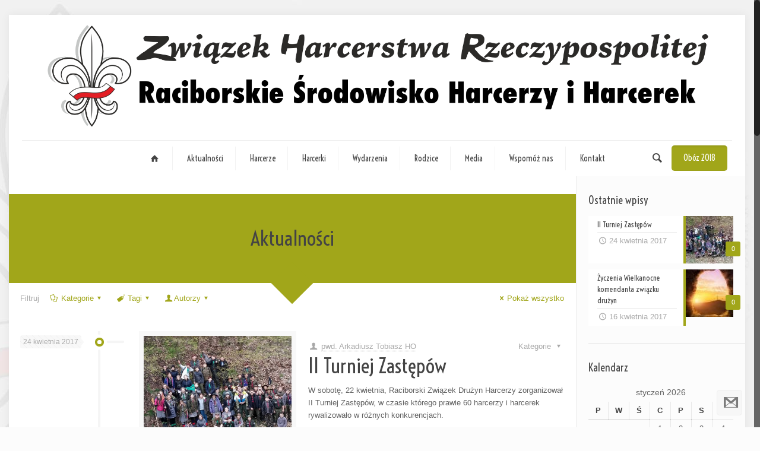

--- FILE ---
content_type: text/html; charset=UTF-8
request_url: https://www.raciborz.zhr.pl/tag/5wdh/
body_size: 17036
content:
<!DOCTYPE html>
<html class="no-js" lang="pl-PL">

<!-- head -->
<head>

<!-- meta -->
<meta charset="UTF-8" />
<meta name="viewport" content="width=device-width, initial-scale=1, maximum-scale=1">

<link rel="shortcut icon" href="http://www.raciborz.zhr.pl/wp-content/uploads/2016/09/zhr.png" />	
<link rel="apple-touch-icon" href="http://www.raciborz.zhr.pl/wp-content/uploads/2016/09/zhr.png" />
	

<!-- wp_head() -->
<!-- script | dynamic -->
<script id="mfn-dnmc-config-js">
//<![CDATA[
window.mfn = {mobile_init:1240,nicescroll:40,parallax:"translate3d",responsive:1,retina_disable:0};
window.mfn_prettyphoto = {style:"pp_default",width:0,height:0};
window.mfn_sliders = {blog:0,clients:0,offer:0,portfolio:0,shop:0,slider:0,testimonials:0};
//]]>
</script>

	<!-- This site is optimized with the Yoast SEO plugin v15.8 - https://yoast.com/wordpress/plugins/seo/ -->
	<title>Archiwa: 5WDH &ndash; Raciborskie Środowisko Związku Harcerstwa Rzeczypospolitej</title>
	<meta name="robots" content="index, follow, max-snippet:-1, max-image-preview:large, max-video-preview:-1" />
	<link rel="canonical" href="https://www.raciborz.zhr.pl/tag/5wdh/" />
	<link rel="next" href="https://www.raciborz.zhr.pl/tag/5wdh/page/2/" />
	<meta property="og:locale" content="pl_PL" />
	<meta property="og:type" content="article" />
	<meta property="og:title" content="Archiwa: 5WDH &ndash; Raciborskie Środowisko Związku Harcerstwa Rzeczypospolitej" />
	<meta property="og:url" content="https://www.raciborz.zhr.pl/tag/5wdh/" />
	<meta property="og:site_name" content="Raciborskie Środowisko Związku Harcerstwa Rzeczypospolitej" />
	<meta name="twitter:card" content="summary" />
	<script type="application/ld+json" class="yoast-schema-graph">{"@context":"https://schema.org","@graph":[{"@type":"Organization","@id":"https://www.raciborz.zhr.pl/#organization","name":"Raciborskie \u015arodowisko Zwi\u0105zku Harcerstwa Rzeczypospolitej","url":"https://www.raciborz.zhr.pl/","sameAs":["https://www.facebook.com/ZHRRaciborz/"],"logo":{"@type":"ImageObject","@id":"https://www.raciborz.zhr.pl/#logo","inLanguage":"pl-PL","url":"https://www.raciborz.zhr.pl/wp-content/uploads/2016/09/zhr-1.png","width":1885,"height":301,"caption":"Raciborskie \u015arodowisko Zwi\u0105zku Harcerstwa Rzeczypospolitej"},"image":{"@id":"https://www.raciborz.zhr.pl/#logo"}},{"@type":"WebSite","@id":"https://www.raciborz.zhr.pl/#website","url":"https://www.raciborz.zhr.pl/","name":"Raciborskie \u015arodowisko Zwi\u0105zku Harcerstwa Rzeczypospolitej","description":"Prze\u017cyj przygod\u0119 swojego \u017cycia","publisher":{"@id":"https://www.raciborz.zhr.pl/#organization"},"potentialAction":[{"@type":"SearchAction","target":"https://www.raciborz.zhr.pl/?s={search_term_string}","query-input":"required name=search_term_string"}],"inLanguage":"pl-PL"},{"@type":"CollectionPage","@id":"https://www.raciborz.zhr.pl/tag/5wdh/#webpage","url":"https://www.raciborz.zhr.pl/tag/5wdh/","name":"Archiwa: 5WDH &ndash; Raciborskie \u015arodowisko Zwi\u0105zku Harcerstwa Rzeczypospolitej","isPartOf":{"@id":"https://www.raciborz.zhr.pl/#website"},"breadcrumb":{"@id":"https://www.raciborz.zhr.pl/tag/5wdh/#breadcrumb"},"inLanguage":"pl-PL","potentialAction":[{"@type":"ReadAction","target":["https://www.raciborz.zhr.pl/tag/5wdh/"]}]},{"@type":"BreadcrumbList","@id":"https://www.raciborz.zhr.pl/tag/5wdh/#breadcrumb","itemListElement":[{"@type":"ListItem","position":1,"item":{"@type":"WebPage","@id":"https://www.raciborz.zhr.pl/","url":"https://www.raciborz.zhr.pl/","name":"Strona g\u0142\u00f3wna"}},{"@type":"ListItem","position":2,"item":{"@type":"WebPage","@id":"https://www.raciborz.zhr.pl/tag/5wdh/","url":"https://www.raciborz.zhr.pl/tag/5wdh/","name":"5WDH"}}]}]}</script>
	<!-- / Yoast SEO plugin. -->


<link rel='dns-prefetch' href='//www.google.com' />
<link rel='dns-prefetch' href='//fonts.googleapis.com' />
<link rel='dns-prefetch' href='//s.w.org' />
<link rel="alternate" type="application/rss+xml" title="Raciborskie Środowisko Związku Harcerstwa Rzeczypospolitej &raquo; Kanał z wpisami" href="https://www.raciborz.zhr.pl/feed/" />
<link rel="alternate" type="application/rss+xml" title="Raciborskie Środowisko Związku Harcerstwa Rzeczypospolitej &raquo; Kanał z komentarzami" href="https://www.raciborz.zhr.pl/comments/feed/" />
<link rel="alternate" type="application/rss+xml" title="Raciborskie Środowisko Związku Harcerstwa Rzeczypospolitej &raquo; Kanał z wpisami otagowanymi jako 5WDH" href="https://www.raciborz.zhr.pl/tag/5wdh/feed/" />
		<script type="text/javascript">
			window._wpemojiSettings = {"baseUrl":"https:\/\/s.w.org\/images\/core\/emoji\/13.0.1\/72x72\/","ext":".png","svgUrl":"https:\/\/s.w.org\/images\/core\/emoji\/13.0.1\/svg\/","svgExt":".svg","source":{"concatemoji":"https:\/\/www.raciborz.zhr.pl\/wp-includes\/js\/wp-emoji-release.min.js?ver=5.6.11"}};
			!function(e,a,t){var n,r,o,i=a.createElement("canvas"),p=i.getContext&&i.getContext("2d");function s(e,t){var a=String.fromCharCode;p.clearRect(0,0,i.width,i.height),p.fillText(a.apply(this,e),0,0);e=i.toDataURL();return p.clearRect(0,0,i.width,i.height),p.fillText(a.apply(this,t),0,0),e===i.toDataURL()}function c(e){var t=a.createElement("script");t.src=e,t.defer=t.type="text/javascript",a.getElementsByTagName("head")[0].appendChild(t)}for(o=Array("flag","emoji"),t.supports={everything:!0,everythingExceptFlag:!0},r=0;r<o.length;r++)t.supports[o[r]]=function(e){if(!p||!p.fillText)return!1;switch(p.textBaseline="top",p.font="600 32px Arial",e){case"flag":return s([127987,65039,8205,9895,65039],[127987,65039,8203,9895,65039])?!1:!s([55356,56826,55356,56819],[55356,56826,8203,55356,56819])&&!s([55356,57332,56128,56423,56128,56418,56128,56421,56128,56430,56128,56423,56128,56447],[55356,57332,8203,56128,56423,8203,56128,56418,8203,56128,56421,8203,56128,56430,8203,56128,56423,8203,56128,56447]);case"emoji":return!s([55357,56424,8205,55356,57212],[55357,56424,8203,55356,57212])}return!1}(o[r]),t.supports.everything=t.supports.everything&&t.supports[o[r]],"flag"!==o[r]&&(t.supports.everythingExceptFlag=t.supports.everythingExceptFlag&&t.supports[o[r]]);t.supports.everythingExceptFlag=t.supports.everythingExceptFlag&&!t.supports.flag,t.DOMReady=!1,t.readyCallback=function(){t.DOMReady=!0},t.supports.everything||(n=function(){t.readyCallback()},a.addEventListener?(a.addEventListener("DOMContentLoaded",n,!1),e.addEventListener("load",n,!1)):(e.attachEvent("onload",n),a.attachEvent("onreadystatechange",function(){"complete"===a.readyState&&t.readyCallback()})),(n=t.source||{}).concatemoji?c(n.concatemoji):n.wpemoji&&n.twemoji&&(c(n.twemoji),c(n.wpemoji)))}(window,document,window._wpemojiSettings);
		</script>
		<style type="text/css">
img.wp-smiley,
img.emoji {
	display: inline !important;
	border: none !important;
	box-shadow: none !important;
	height: 1em !important;
	width: 1em !important;
	margin: 0 .07em !important;
	vertical-align: -0.1em !important;
	background: none !important;
	padding: 0 !important;
}
</style>
	<link rel='stylesheet' id='wp-block-library-css'  href='https://www.raciborz.zhr.pl/wp-includes/css/dist/block-library/style.min.css?ver=5.6.11' type='text/css' media='all' />
<link rel='stylesheet' id='layerslider-css'  href='https://www.raciborz.zhr.pl/wp-content/plugins/LayerSlider/static/css/layerslider.css?ver=5.6.9' type='text/css' media='all' />
<link rel='stylesheet' id='ls-google-fonts-css'  href='https://fonts.googleapis.com/css?family=Lato:100,300,regular,700,900%7COpen+Sans:300%7CIndie+Flower:regular%7COswald:300,regular,700&#038;subset=latin%2Clatin-ext' type='text/css' media='all' />
<link rel='stylesheet' id='contact-form-7-css'  href='https://www.raciborz.zhr.pl/wp-content/plugins/contact-form-7/includes/css/styles.css?ver=5.3.2' type='text/css' media='all' />
<link rel='stylesheet' id='gdpr-css'  href='https://www.raciborz.zhr.pl/wp-content/plugins/gdpr/dist/css/public.css?ver=2.1.2' type='text/css' media='all' />
<link rel='stylesheet' id='rs-plugin-settings-css'  href='https://www.raciborz.zhr.pl/wp-content/plugins/revslider/public/assets/css/settings.css?ver=5.2.6' type='text/css' media='all' />
<style id='rs-plugin-settings-inline-css' type='text/css'>
#rs-demo-id {}
</style>
<link rel='stylesheet' id='style-css'  href='https://www.raciborz.zhr.pl/wp-content/themes/betheme/style.css?ver=14.2' type='text/css' media='all' />
<link rel='stylesheet' id='mfn-base-css'  href='https://www.raciborz.zhr.pl/wp-content/themes/betheme/css/base.css?ver=14.2' type='text/css' media='all' />
<link rel='stylesheet' id='mfn-layout-css'  href='https://www.raciborz.zhr.pl/wp-content/themes/betheme/css/layout.css?ver=14.2' type='text/css' media='all' />
<link rel='stylesheet' id='mfn-shortcodes-css'  href='https://www.raciborz.zhr.pl/wp-content/themes/betheme/css/shortcodes.css?ver=14.2' type='text/css' media='all' />
<link rel='stylesheet' id='mfn-animations-css'  href='https://www.raciborz.zhr.pl/wp-content/themes/betheme/assets/animations/animations.min.css?ver=14.2' type='text/css' media='all' />
<link rel='stylesheet' id='mfn-jquery-ui-css'  href='https://www.raciborz.zhr.pl/wp-content/themes/betheme/assets/ui/jquery.ui.all.css?ver=14.2' type='text/css' media='all' />
<link rel='stylesheet' id='mfn-prettyPhoto-css'  href='https://www.raciborz.zhr.pl/wp-content/themes/betheme/assets/prettyPhoto/prettyPhoto.css?ver=14.2' type='text/css' media='all' />
<link rel='stylesheet' id='mfn-jplayer-css'  href='https://www.raciborz.zhr.pl/wp-content/themes/betheme/assets/jplayer/css/jplayer.blue.monday.css?ver=14.2' type='text/css' media='all' />
<link rel='stylesheet' id='mfn-responsive-css'  href='https://www.raciborz.zhr.pl/wp-content/themes/betheme/css/responsive.css?ver=14.2' type='text/css' media='all' />
<link rel='stylesheet' id='mfn-skin-olive-css'  href='https://www.raciborz.zhr.pl/wp-content/themes/betheme/css/skins/olive/style.css?ver=14.2' type='text/css' media='all' />
<link rel='stylesheet' id='Voltaire-css'  href='https://fonts.googleapis.com/css?family=Voltaire%3A1&#038;subset=latin%2Clatin-ext&#038;ver=5.6.11' type='text/css' media='all' />
<script type='text/javascript' src='https://www.raciborz.zhr.pl/wp-content/plugins/LayerSlider/static/js/greensock.js?ver=1.11.8' id='greensock-js'></script>
<script type='text/javascript' src='https://www.raciborz.zhr.pl/wp-includes/js/jquery/jquery.min.js?ver=3.5.1' id='jquery-core-js'></script>
<script type='text/javascript' src='https://www.raciborz.zhr.pl/wp-includes/js/jquery/jquery-migrate.min.js?ver=3.3.2' id='jquery-migrate-js'></script>
<script type='text/javascript' id='layerslider-js-extra'>
/* <![CDATA[ */
var LS_Meta = {"v":"5.6.9"};
/* ]]> */
</script>
<script type='text/javascript' src='https://www.raciborz.zhr.pl/wp-content/plugins/LayerSlider/static/js/layerslider.kreaturamedia.jquery.js?ver=5.6.9' id='layerslider-js'></script>
<script type='text/javascript' src='https://www.raciborz.zhr.pl/wp-content/plugins/LayerSlider/static/js/layerslider.transitions.js?ver=5.6.9' id='layerslider-transitions-js'></script>
<script type='text/javascript' src='https://www.google.com/recaptcha/api.js?hl=pl_PL&#038;ver=5.6.11' id='gdpr-recaptcha-js'></script>
<script type='text/javascript' id='gdpr-js-extra'>
/* <![CDATA[ */
var GDPR = {"ajaxurl":"https:\/\/www.raciborz.zhr.pl\/wp-admin\/admin-ajax.php","logouturl":"","i18n":{"aborting":"Aborting","logging_out":"You are being logged out.","continue":"Kontynuuj","cancel":"Anuluj","ok":"OK","close_account":"Usun\u0105\u0107 Twoje konto?","close_account_warning":"Your account will be closed and all data will be permanently deleted and cannot be recovered. Are you sure?","are_you_sure":"Jeste\u015b pewien?","policy_disagree":"Nie zgadzaj\u0105c si\u0119 nie b\u0119dziesz mia\u0142 ju\u017c d\u0142u\u017cej dost\u0119pu do naszej strony i zostaniesz wylogowany."},"is_user_logged_in":"","refresh":"1"};
/* ]]> */
</script>
<script type='text/javascript' src='https://www.raciborz.zhr.pl/wp-content/plugins/gdpr/dist/js/public.js?ver=2.1.2' id='gdpr-js'></script>
<script type='text/javascript' src='https://www.raciborz.zhr.pl/wp-content/plugins/revslider/public/assets/js/jquery.themepunch.tools.min.js?ver=5.2.6' id='tp-tools-js'></script>
<script type='text/javascript' src='https://www.raciborz.zhr.pl/wp-content/plugins/revslider/public/assets/js/jquery.themepunch.revolution.min.js?ver=5.2.6' id='revmin-js'></script>
<meta name="generator" content="Powered by LayerSlider 5.6.9 - Multi-Purpose, Responsive, Parallax, Mobile-Friendly Slider Plugin for WordPress." />
<!-- LayerSlider updates and docs at: https://kreaturamedia.com/layerslider-responsive-wordpress-slider-plugin/ -->
<link rel="https://api.w.org/" href="https://www.raciborz.zhr.pl/wp-json/" /><link rel="alternate" type="application/json" href="https://www.raciborz.zhr.pl/wp-json/wp/v2/tags/33" /><link rel="EditURI" type="application/rsd+xml" title="RSD" href="https://www.raciborz.zhr.pl/xmlrpc.php?rsd" />
<link rel="wlwmanifest" type="application/wlwmanifest+xml" href="https://www.raciborz.zhr.pl/wp-includes/wlwmanifest.xml" /> 
<meta name="generator" content="WordPress 5.6.11" />
<!-- style | background -->
<style id="mfn-dnmc-bg-css">
html{background-image:url(http://www.raciborz.zhr.pl/wp-content/uploads/2016/09/tlo.jpg);background-repeat:no-repeat;background-position:center top}
</style>
<!-- style | dynamic -->
<style id="mfn-dnmc-style-css">
@media only screen and (min-width: 1240px) {body:not(.header-simple) #Top_bar #menu{display:block!important}.tr-menu #Top_bar #menu{background:none!important}#Top_bar .menu > li > ul.mfn-megamenu{width:984px}#Top_bar .menu > li > ul.mfn-megamenu > li{float:left}#Top_bar .menu > li > ul.mfn-megamenu > li.mfn-megamenu-cols-1{width:100%}#Top_bar .menu > li > ul.mfn-megamenu > li.mfn-megamenu-cols-2{width:50%}#Top_bar .menu > li > ul.mfn-megamenu > li.mfn-megamenu-cols-3{width:33.33%}#Top_bar .menu > li > ul.mfn-megamenu > li.mfn-megamenu-cols-4{width:25%}#Top_bar .menu > li > ul.mfn-megamenu > li.mfn-megamenu-cols-5{width:20%}#Top_bar .menu > li > ul.mfn-megamenu > li.mfn-megamenu-cols-6{width:16.66%}#Top_bar .menu > li > ul.mfn-megamenu > li > ul{display:block!important;position:inherit;left:auto;top:auto;border-width:0 1px 0 0}#Top_bar .menu > li > ul.mfn-megamenu > li:last-child > ul{border:0}#Top_bar .menu > li > ul.mfn-megamenu > li > ul li{width:auto}#Top_bar .menu > li > ul.mfn-megamenu a.mfn-megamenu-title{text-transform:uppercase;font-weight:400;background:none}#Top_bar .menu > li > ul.mfn-megamenu a .menu-arrow{display:none}.menuo-right #Top_bar .menu > li > ul.mfn-megamenu{left:auto;right:0}.menuo-right #Top_bar .menu > li > ul.mfn-megamenu-bg{box-sizing:border-box}#Top_bar .menu > li > ul.mfn-megamenu-bg{padding:20px 166px 20px 20px;background-repeat:no-repeat;background-position:bottom right}#Top_bar .menu > li > ul.mfn-megamenu-bg > li{background:none}#Top_bar .menu > li > ul.mfn-megamenu-bg > li a{border:none}#Top_bar .menu > li > ul.mfn-megamenu-bg > li > ul{background:none!important;-webkit-box-shadow:0 0 0 0;-moz-box-shadow:0 0 0 0;box-shadow:0 0 0 0}.mm-vertical #Top_bar .container{position:relative;}.mm-vertical #Top_bar .top_bar_left{position:static;}.mm-vertical #Top_bar .menu > li ul{box-shadow:0 0 0 0 transparent!important;background-image:none;}.mm-vertical #Top_bar .menu > li > ul.mfn-megamenu{width:98%!important;margin:0 1%;padding:20px 0;}.mm-vertical.header-plain #Top_bar .menu > li > ul.mfn-megamenu{width:100%!important;margin:0;}.mm-vertical #Top_bar .menu > li > ul.mfn-megamenu > li{display:table-cell;float:none;width:10%;padding:0 15px;border-right:1px solid rgba(0, 0, 0, 0.05);}.mm-vertical #Top_bar .menu > li > ul.mfn-megamenu > li:last-child{border-right-width:0}.mm-vertical #Top_bar .menu > li > ul.mfn-megamenu > li.hide-border{border-right-width:0}.mm-vertical #Top_bar .menu > li > ul.mfn-megamenu > li a{border-bottom-width:0;padding:9px 15px;line-height:120%;}.mm-vertical #Top_bar .menu > li > ul.mfn-megamenu a.mfn-megamenu-title{font-weight:700;}#Header_creative #Top_bar .menu > li > ul.mfn-megamenu{width:980px!important;margin:0;}.header-plain:not(.menuo-right) #Header .top_bar_left{width:auto!important}.header-stack.header-center #Top_bar #menu{display:inline-block!important}.header-simple #Top_bar #menu{display:none;height:auto;width:300px;bottom:auto;top:100%;right:1px;position:absolute;margin:0}.header-simple #Header a.responsive-menu-toggle{display:block;line-height:35px;font-size:25px;position:absolute;right:10px}.header-simple #Header a:hover.responsive-menu-toggle{text-decoration:none}.header-simple #Top_bar #menu > ul{width:100%;float:left}.header-simple #Top_bar #menu ul li{width:100%;padding-bottom:0;border-right:0;position:relative}.header-simple #Top_bar #menu ul li a{padding:0 20px;margin:0;display:block;height:auto;line-height:normal;border:none}.header-simple #Top_bar #menu ul li a:after{display:none}.header-simple #Top_bar #menu ul li a span{border:none;line-height:48px;display:inline;padding:0}.header-simple #Top_bar #menu ul li.submenu .menu-toggle{display:block;position:absolute;right:0;top:0;width:48px;height:48px;line-height:48px;font-size:30px;text-align:center;color:#d6d6d6;border-left:1px solid #eee;cursor:pointer}.header-simple #Top_bar #menu ul li.submenu .menu-toggle:after{content:"+"}.header-simple #Top_bar #menu ul li.hover > .menu-toggle:after{content:"-"}.header-simple #Top_bar #menu ul li.hover a{border-bottom:0}.header-simple #Top_bar #menu ul.mfn-megamenu li .menu-toggle{display:none}.header-simple #Top_bar #menu ul li ul{position:relative!important;left:0!important;top:0;padding:0;margin-left:0!important;width:auto!important;background-image:none}.header-simple #Top_bar #menu ul li ul li{width:100%!important}.header-simple #Top_bar #menu ul li ul li a{padding:0 20px 0 30px}.header-simple #Top_bar #menu ul li ul li a .menu-arrow{display:none}.header-simple #Top_bar #menu ul li ul li a span{padding:0}.header-simple #Top_bar #menu ul li ul li a span:after{display:none!important}.header-simple #Top_bar .menu > li > ul.mfn-megamenu a.mfn-megamenu-title{text-transform:uppercase;font-weight:400}.header-simple #Top_bar .menu > li > ul.mfn-megamenu > li > ul{display:block!important;position:inherit;left:auto;top:auto}.header-simple #Top_bar #menu ul li ul li ul{border-left:0!important;padding:0;top:0}.header-simple #Top_bar #menu ul li ul li ul li a{padding:0 20px 0 40px}.rtl.header-simple #Top_bar #menu{left:1px;right:auto}.rtl.header-simple #Top_bar a.responsive-menu-toggle{left:10px;right:auto}.rtl.header-simple #Top_bar #menu ul li.submenu .menu-toggle{left:0;right:auto;border-left:none;border-right:1px solid #eee}.rtl.header-simple #Top_bar #menu ul li ul{left:auto!important;right:0!important}.rtl.header-simple #Top_bar #menu ul li ul li a{padding:0 30px 0 20px}.rtl.header-simple #Top_bar #menu ul li ul li ul li a{padding:0 40px 0 20px}.menu-highlight #Top_bar .menu > li{margin:0 2px}.menu-highlight:not(.header-creative) #Top_bar .menu > li > a{margin:20px 0;padding:0;-webkit-border-radius:5px;border-radius:5px}.menu-highlight #Top_bar .menu > li > a:after{display:none}.menu-highlight #Top_bar .menu > li > a span:not(.description){line-height:50px}.menu-highlight #Top_bar .menu > li > a span.description{display:none}.menu-highlight.header-stack #Top_bar .menu > li > a{margin:10px 0!important}.menu-highlight.header-stack #Top_bar .menu > li > a span:not(.description){line-height:40px}.menu-highlight.header-fixed #Top_bar .menu > li > a{margin:10px 0!important;padding:5px 0}.menu-highlight.header-fixed #Top_bar .menu > li > a span{line-height:30px}.menu-highlight.header-transparent #Top_bar .menu > li > a{margin:5px 0}.menu-highlight.header-simple #Top_bar #menu ul li,.menu-highlight.header-creative #Top_bar #menu ul li{margin:0}.menu-highlight.header-simple #Top_bar #menu ul li > a,.menu-highlight.header-creative #Top_bar #menu ul li > a{-webkit-border-radius:0;border-radius:0}.menu-highlight:not(.header-simple) #Top_bar.is-sticky .menu > li > a{margin:10px 0!important;padding:5px 0!important}.menu-highlight:not(.header-simple) #Top_bar.is-sticky .menu > li > a span{line-height:30px!important}.header-modern.menu-highlight.menuo-right .menu_wrapper{margin-right:20px}.menu-line-below #Top_bar .menu > li > a:after{top:auto;bottom:-4px}.menu-line-below #Top_bar.is-sticky .menu > li > a:after{top:auto;bottom:-4px}.menu-line-below-80 #Top_bar:not(.is-sticky) .menu > li > a:after{height:4px;left:10%;top:50%;margin-top:20px;width:80%}.menu-line-below-80-1 #Top_bar:not(.is-sticky) .menu > li > a:after{height:1px;left:10%;top:50%;margin-top:20px;width:80%}.menu-arrow-top #Top_bar .menu > li > a:after{background:none repeat scroll 0 0 rgba(0,0,0,0)!important;border-color:#ccc transparent transparent;border-style:solid;border-width:7px 7px 0;display:block;height:0;left:50%;margin-left:-7px;top:0!important;width:0}.menu-arrow-top.header-transparent #Top_bar .menu > li > a:after,.menu-arrow-top.header-plain #Top_bar .menu > li > a:after{display:none}.menu-arrow-top #Top_bar.is-sticky .menu > li > a:after{top:0!important}.menu-arrow-bottom #Top_bar .menu > li > a:after{background:none!important;border-color:transparent transparent #ccc;border-style:solid;border-width:0 7px 7px;display:block;height:0;left:50%;margin-left:-7px;top:auto;bottom:0;width:0}.menu-arrow-bottom.header-transparent #Top_bar .menu > li > a:after,.menu-arrow-bottom.header-plain #Top_bar .menu > li > a:after{display:none}.menu-arrow-bottom #Top_bar.is-sticky .menu > li > a:after{top:auto;bottom:0}.menuo-no-borders #Top_bar .menu > li > a span:not(.description){border-right-width:0}.menuo-no-borders #Header_creative #Top_bar .menu > li > a span{border-bottom-width:0}.menuo-right #Top_bar .menu_wrapper{float:right}.menuo-right.header-stack:not(.header-center) #Top_bar .menu_wrapper{margin-right:150px}body.header-creative{padding-left:50px}body.header-creative.header-open{padding-left:250px}body.error404,body.under-construction,body.template-blank{padding-left:0!important}.header-creative.footer-fixed #Footer,.header-creative.footer-sliding #Footer{left:25px}.header-open.footer-fixed #Footer,.header-open.footer-sliding #Footer{left:125px}.header-rtl.header-creative.footer-fixed #Footer,.header-rtl.header-creative.footer-sliding #Footer{left:auto;right:5px}.header-rtl.header-open.footer-fixed #Footer,.header-rtl.header-open.footer-sliding #Footer{left:auto;right:125px}#Header_creative{background:#fff;position:fixed;width:250px;height:100%;left:-200px;top:0;z-index:9002;-webkit-box-shadow:2px 0 4px 2px rgba(0,0,0,.15);box-shadow:2px 0 4px 2px rgba(0,0,0,.15)}#Header_creative .container{width:100%}#Header_creative .creative-wrapper{display:none}#Header_creative a.creative-menu-toggle{display:block;width:35px;height:35px;line-height:35px;font-size:25px;text-align:center;position:absolute;top:10px;right:8px;-webkit-border-radius:3px;border-radius:3px}.admin-bar #Header_creative a.creative-menu-toggle{top:42px}#Header_creative #Top_bar{position:static;width:100%}#Header_creative #Top_bar .top_bar_left{width:100%!important;float:none}#Header_creative #Top_bar .top_bar_right{width:100%!important;float:none;height:auto;margin-bottom:35px;text-align:center;padding:0 20px;top:0;-webkit-box-sizing:border-box;-moz-box-sizing:border-box;box-sizing:border-box}#Header_creative #Top_bar .top_bar_right:before{display:none}#Header_creative #Top_bar .top_bar_right_wrapper{top:0}#Header_creative #Top_bar .logo{float:none;text-align:center;margin:15px 0}#Header_creative #Top_bar .menu_wrapper{float:none;margin:0 0 30px}#Header_creative #Top_bar .menu > li{width:100%;float:none;position:relative}#Header_creative #Top_bar .menu > li > a{padding:0;text-align:center}#Header_creative #Top_bar .menu > li > a:after{display:none}#Header_creative #Top_bar .menu > li > a span{border-right:0;border-bottom-width:1px;line-height:38px}#Header_creative #Top_bar .menu li ul{left:100%;right:auto;top:0;box-shadow:2px 2px 2px 0 rgba(0,0,0,0.03);-webkit-box-shadow:2px 2px 2px 0 rgba(0,0,0,0.03)}#Header_creative #Top_bar .menu > li > ul.mfn-megamenu{width:700px!important;}#Header_creative #Top_bar .menu > li > ul.mfn-megamenu > li > ul{left:0}#Header_creative #Top_bar .menu li ul li a{padding-top:9px;padding-bottom:8px}#Header_creative #Top_bar .menu li ul li ul{top:0!important}#Header_creative #Top_bar .menu > li > a span.description{display:block;font-size:13px;line-height:28px!important;clear:both}#Header_creative #Top_bar .search_wrapper{left:100%;top:auto;bottom:-90px}#Header_creative #Top_bar a#header_cart{display:inline-block;float:none;top:3px}#Header_creative #Top_bar a#search_button{display:inline-block;float:none;top:3px}#Header_creative #Top_bar .wpml-languages{display:inline-block;float:none;top:0}#Header_creative #Top_bar .wpml-languages.enabled:hover a.active{padding-bottom:9px}#Header_creative #Top_bar a.button.action_button{display:inline-block;float:none;top:16px;margin:0}#Header_creative #Top_bar .banner_wrapper{display:block;text-align:center}#Header_creative #Top_bar .banner_wrapper img{max-width:100%;height:auto;display:inline-block}#Header_creative #Action_bar{position:absolute;bottom:0;top:auto;clear:both;padding:0 20px;-webkit-box-sizing:border-box;-moz-box-sizing:border-box;box-sizing:border-box}#Header_creative #Action_bar .social{float:none;text-align:center;padding:5px 0 15px}#Header_creative #Action_bar .social li{margin-bottom:2px}#Header_creative .social li a{color:rgba(0,0,0,.5)}#Header_creative .social li a:hover{color:#000}#Header_creative .creative-social{position:absolute;bottom:10px;right:0;width:50px}#Header_creative .creative-social li{display:block;float:none;width:100%;text-align:center;margin-bottom:5px}.header-creative .fixed-nav.fixed-nav-prev{margin-left:50px}.header-creative.header-open .fixed-nav.fixed-nav-prev{margin-left:250px}.menuo-last #Header_creative #Top_bar .menu li.last ul{top:auto;bottom:0}.header-open #Header_creative{left:0}.header-open #Header_creative .creative-wrapper{display:block}.header-open #Header_creative .creative-menu-toggle,.header-open #Header_creative .creative-social{display:none}body.header-rtl.header-creative{padding-left:0;padding-right:50px}.header-rtl #Header_creative{left:auto;right:-200px}.header-rtl.nice-scroll #Header_creative{margin-right:10px}.header-rtl #Header_creative a.creative-menu-toggle{left:8px;right:auto}.header-rtl #Header_creative .creative-social{left:0;right:auto}.header-rtl #Footer #back_to_top.sticky{right:125px}.header-rtl #popup_contact{right:70px}.header-rtl #Header_creative #Top_bar .menu li ul{left:auto;right:100%}.header-rtl #Header_creative #Top_bar .search_wrapper{left:auto;right:100%;}.header-rtl .fixed-nav.fixed-nav-prev{margin-left:0!important}.header-rtl .fixed-nav.fixed-nav-next{margin-right:50px}body.header-rtl.header-creative.header-open{padding-left:0;padding-right:250px!important}.header-rtl.header-open #Header_creative{left:auto;right:0}.header-rtl.header-open #Footer #back_to_top.sticky{right:325px}.header-rtl.header-open #popup_contact{right:270px}.header-rtl.header-open .fixed-nav.fixed-nav-next{margin-right:250px}.header-creative .vc_row[data-vc-full-width]{padding-left:50px}.header-creative.header-open .vc_row[data-vc-full-width]{padding-left:250px}#Header_creative.scroll{height:100%;overflow-y:auto}#Header_creative.scroll:not(.dropdown) .menu li ul{display:none!important}#Header_creative.scroll #Action_bar{position:static}#Header_creative.dropdown{outline:none}#Header_creative.dropdown #Top_bar .menu_wrapper{float:left}#Header_creative.dropdown #Top_bar #menu ul li{position:relative;float:left}#Header_creative.dropdown #Top_bar #menu ul li a:after{display:none}#Header_creative.dropdown #Top_bar #menu ul li a span{line-height:38px;padding:0}#Header_creative.dropdown #Top_bar #menu ul li.submenu .menu-toggle{display:block;position:absolute;right:0;top:0;width:38px;height:38px;line-height:38px;font-size:26px;text-align:center;color:#d6d6d6;border-left:1px solid #eee;cursor:pointer}#Header_creative.dropdown #Top_bar #menu ul li.submenu .menu-toggle:after{content:"+"}#Header_creative.dropdown #Top_bar #menu ul li.hover > .menu-toggle:after{content:"-"}#Header_creative.dropdown #Top_bar #menu ul li.hover a{border-bottom:0}#Header_creative.dropdown #Top_bar #menu ul.mfn-megamenu li .menu-toggle{display:none}#Header_creative.dropdown #Top_bar #menu ul li ul{position:relative!important;left:0!important;top:0;padding:0;margin-left:0!important;width:auto!important;background-image:none}#Header_creative.dropdown #Top_bar #menu ul li ul li{width:100%!important}#Header_creative.dropdown #Top_bar #menu ul li ul li a{padding:0 10px;text-align:center}#Header_creative.dropdown #Top_bar #menu ul li ul li a .menu-arrow{display:none}#Header_creative.dropdown #Top_bar #menu ul li ul li a span{padding:0}#Header_creative.dropdown #Top_bar #menu ul li ul li a span:after{display:none!important}#Header_creative.dropdown #Top_bar .menu > li > ul.mfn-megamenu a.mfn-megamenu-title{text-transform:uppercase;font-weight:400}#Header_creative.dropdown #Top_bar .menu > li > ul.mfn-megamenu > li > ul{display:block!important;position:inherit;left:auto;top:auto}#Header_creative.dropdown #Top_bar #menu ul li ul li ul{border-left:0!important;padding:0;top:0}}@media only screen and (min-width: 1240px) {#Top_bar.is-sticky{position:fixed!important;width:100%;left:0;top:-60px;height:60px;z-index:701;background:#fff;opacity:.97;filter:alpha(opacity = 97);-webkit-box-shadow:0 2px 5px 0 rgba(0,0,0,0.1);-moz-box-shadow:0 2px 5px 0 rgba(0,0,0,0.1);box-shadow:0 2px 5px 0 rgba(0,0,0,0.1)}.layout-boxed.header-boxed #Top_bar.is-sticky{max-width:1240px;left:50%;-webkit-transform:translateX(-50%);transform:translateX(-50%)}.layout-boxed.header-boxed.nice-scroll #Top_bar.is-sticky{margin-left:-5px}#Top_bar.is-sticky .top_bar_left,#Top_bar.is-sticky .top_bar_right,#Top_bar.is-sticky .top_bar_right:before{background:none}#Top_bar.is-sticky .top_bar_right{top:-4px}#Top_bar.is-sticky .logo{width:auto;margin:0 30px 0 20px;padding:0}#Top_bar.is-sticky #logo{padding:5px 0!important;height:50px!important;line-height:50px!important}#Top_bar.is-sticky #logo img:not(.svg){max-height:35px;width:auto!important}#Top_bar.is-sticky #logo img.logo-main{display:none}#Top_bar.is-sticky #logo img.logo-sticky{display:inline}#Top_bar.is-sticky .menu_wrapper{clear:none}#Top_bar.is-sticky .menu_wrapper .menu > li > a{padding:15px 0}#Top_bar.is-sticky .menu > li > a,#Top_bar.is-sticky .menu > li > a span{line-height:30px}#Top_bar.is-sticky .menu > li > a:after{top:auto;bottom:-4px}#Top_bar.is-sticky .menu > li > a span.description{display:none}#Top_bar.is-sticky a.responsive-menu-toggle{top:14px}#Top_bar.is-sticky .top_bar_right_wrapper{top:15px}.header-plain #Top_bar.is-sticky .top_bar_right_wrapper{top:0}#Top_bar.is-sticky .secondary_menu_wrapper,#Top_bar.is-sticky .banner_wrapper{display:none}.header-simple #Top_bar.is-sticky .responsive-menu-toggle{top:12px}.header-overlay #Top_bar.is-sticky{display:none}.sticky-dark #Top_bar.is-sticky{background:rgba(0,0,0,.8)}.sticky-dark #Top_bar.is-sticky #menu{background:none}.sticky-dark #Top_bar.is-sticky .menu > li > a{color:#fff}.sticky-dark #Top_bar.is-sticky .top_bar_right a{color:rgba(255,255,255,.5)}.sticky-dark #Top_bar.is-sticky .wpml-languages a.active,.sticky-dark #Top_bar.is-sticky .wpml-languages ul.wpml-lang-dropdown{background:rgba(0,0,0,0.3);border-color:rgba(0,0,0,0.1)}}@media only screen and (max-width: 1239px){.header_placeholder{height:0!important}#Top_bar #menu{display:none;height:auto;width:300px;bottom:auto;top:100%;right:1px;position:absolute;margin:0}#Top_bar a.responsive-menu-toggle{display:block;width:35px;height:35px;text-align:center;position:absolute;top:28px;right:10px;-webkit-border-radius:3px;border-radius:3px}#Top_bar a:hover.responsive-menu-toggle{text-decoration:none}#Top_bar a.responsive-menu-toggle i{font-size:25px;line-height:35px}#Top_bar a.responsive-menu-toggle span{float:right;padding:10px 5px;line-height:14px}#Top_bar #menu > ul{width:100%;float:left}#Top_bar #menu ul li{width:100%;padding-bottom:0;border-right:0;position:relative}#Top_bar #menu ul li a{padding:0 20px;margin:0;display:block;height:auto;line-height:normal;border:none}#Top_bar #menu ul li a:after{display:none}#Top_bar #menu ul li a span{border:none;line-height:48px;display:inline;padding:0}#Top_bar #menu ul li a span.description{margin:0 0 0 5px}#Top_bar #menu ul li.submenu .menu-toggle{display:block;position:absolute;right:0;top:0;width:48px;height:48px;line-height:48px;font-size:30px;text-align:center;color:#d6d6d6;border-left:1px solid #eee;cursor:pointer}#Top_bar #menu ul li.submenu .menu-toggle:after{content:"+"}#Top_bar #menu ul li.hover > .menu-toggle:after{content:"-"}#Top_bar #menu ul li.hover a{border-bottom:0}#Top_bar #menu ul li a span:after{display:none!important}#Top_bar #menu ul.mfn-megamenu li .menu-toggle{display:none}#Top_bar #menu ul li ul{position:relative!important;left:0!important;top:0;padding:0;margin-left:0!important;width:auto!important;background-image:none!important;box-shadow:0 0 0 0 transparent!important;-webkit-box-shadow:0 0 0 0 transparent!important}#Top_bar #menu ul li ul li{width:100%!important}#Top_bar #menu ul li ul li a{padding:0 20px 0 30px}#Top_bar #menu ul li ul li a .menu-arrow{display:none}#Top_bar #menu ul li ul li a span{padding:0}#Top_bar #menu ul li ul li a span:after{display:none!important}#Top_bar .menu > li > ul.mfn-megamenu a.mfn-megamenu-title{text-transform:uppercase;font-weight:400}#Top_bar .menu > li > ul.mfn-megamenu > li > ul{display:block!important;position:inherit;left:auto;top:auto}#Top_bar #menu ul li ul li ul{border-left:0!important;padding:0;top:0}#Top_bar #menu ul li ul li ul li a{padding:0 20px 0 40px}.rtl #Top_bar #menu{left:1px;right:auto}.rtl #Top_bar a.responsive-menu-toggle{left:10px;right:auto}.rtl #Top_bar #menu ul li.submenu .menu-toggle{left:0;right:auto;border-left:none;border-right:1px solid #eee}.rtl #Top_bar #menu ul li ul{left:auto!important;right:0!important}.rtl #Top_bar #menu ul li ul li a{padding:0 30px 0 20px}.rtl #Top_bar #menu ul li ul li ul li a{padding:0 40px 0 20px}.header-stack .menu_wrapper a.responsive-menu-toggle{position:static!important;margin:11px 0}.header-stack .menu_wrapper #menu{left:0;right:auto}.rtl.header-stack #Top_bar #menu{left:auto;right:0}.admin-bar #Header_creative{top:32px}.header-creative.layout-boxed{padding-top:85px}.header-creative.layout-full-width #Wrapper{padding-top:60px}#Header_creative{position:fixed;width:100%;left:0!important;top:0;z-index:1001}#Header_creative .creative-wrapper{display:block!important;opacity:1!important;filter:alpha(opacity=100)!important}#Header_creative .creative-menu-toggle,#Header_creative .creative-social{display:none!important;opacity:1!important;filter:alpha(opacity=100)!important}#Header_creative #Top_bar{position:static;margin:0 8%;width:84%}#Header_creative #Top_bar #logo{height:50px;line-height:50px;padding:5px 0}#Header_creative #Top_bar #logo img{max-height:40px}.logo-no-sticky-padding #Header_creative #Top_bar #logo{height:60px;line-height:60px;padding:0}.logo-no-sticky-padding #Header_creative #Top_bar #logo img{max-height:60px}#Header_creative #Top_bar .responsive-menu-toggle{top:12px}#Header_creative #Top_bar #header_cart{top:21px}#Header_creative #Top_bar #search_button{top:20px}#Header_creative #Top_bar .wpml-languages{top:11px}#Header_creative #Top_bar .action_button{top:9px}#Header_creative #Top_bar .top_bar_right{height:60px;top:0}#Header_creative #Top_bar .top_bar_right:before{display:none}#Header_creative #Top_bar .top_bar_right_wrapper{top:0}#Header_creative #Action_bar{display:none}#Header_creative.scroll{overflow:visible!important}}html { background-color: #FCFCFC;}#Wrapper, #Content { background-color: #5f758d;}body, button, span.date_label, .timeline_items li h3 span, input[type="submit"], input[type="reset"], input[type="button"],input[type="text"], input[type="password"], input[type="tel"], input[type="email"], textarea, select, .offer_li .title h3 {font-family: "Arial", Arial, Tahoma, sans-serif;}#menu > ul > li > a, .action_button, #overlay-menu ul li a {font-family: "Voltaire", Arial, Tahoma, sans-serif;}#Subheader .title {font-family: "Voltaire", Arial, Tahoma, sans-serif;}h1, h2, h3, h4, .text-logo #logo {font-family: "Voltaire", Arial, Tahoma, sans-serif;}h5, h6 {font-family: "Voltaire", Arial, Tahoma, sans-serif;}blockquote {font-family: "Voltaire", Arial, Tahoma, sans-serif;}.chart_box .chart .num, .counter .desc_wrapper .number-wrapper, .how_it_works .image .number,.pricing-box .plan-header .price, .quick_fact .number-wrapper, .woocommerce .product div.entry-summary .price {font-family: "Voltaire", Arial, Tahoma, sans-serif;}body {font-size: 13px;line-height: 21px;font-weight: 400;letter-spacing: 0px;}#menu > ul > li > a, .action_button {font-size: 14px;font-weight: 400;letter-spacing: 0px;}#Subheader .title {font-size: 25px;line-height: 25px;font-weight: 400;letter-spacing: 0px;}h1, .text-logo #logo { font-size: 25px;line-height: 25px;font-weight: 300;letter-spacing: 0px;}h2 { font-size: 34px;line-height: 30px;font-weight: 300;letter-spacing: 0px;}h3 {font-size: 28px;line-height: 27px;font-weight: 300;letter-spacing: 0px;}h4 {font-size: 21px;line-height: 25px;font-weight: 300;letter-spacing: 0px;}h5 {font-size: 15px;line-height: 19px;font-weight: 700;letter-spacing: 0px;}h6 {font-size: 13px;line-height: 19px;font-weight: 400;letter-spacing: 0px;}#Intro .intro-title { font-size: 70px;line-height: 70px;font-weight: 400;letter-spacing: 0px;}.with_aside .sidebar.columns {width: 23%;}.with_aside .sections_group {width: 77%;}.aside_both .sidebar.columns {width: 18%;}.aside_both .sidebar.sidebar-1{ margin-left: -82%;}.aside_both .sections_group {width: 64%;margin-left: 18%;}@media only screen and (min-width:1240px){#Wrapper, .with_aside .content_wrapper {max-width: 1240px;}.section_wrapper, .container {max-width: 1220px;}.layout-boxed.header-boxed #Top_bar.is-sticky{max-width: 1240px;}}#Top_bar #logo,.header-fixed #Top_bar #logo,.header-plain #Top_bar #logo,.header-transparent #Top_bar #logo {height: 60px;line-height: 60px;padding: 15px 0;}.logo-overflow #Top_bar:not(.is-sticky) .logo {height: 90px;}#Top_bar .menu > li > a {padding: 15px 0;}.menu-highlight:not(.header-creative) #Top_bar .menu > li > a {margin: 20px 0;}.header-plain:not(.menu-highlight) #Top_bar .menu > li > a span:not(.description) {line-height: 90px;}.header-fixed #Top_bar .menu > li > a {padding: 30px 0;}#Top_bar .top_bar_right,.header-plain #Top_bar .top_bar_right {height: 90px;}#Top_bar .top_bar_right_wrapper { top: 25px;}.header-plain #Top_bar a#header_cart, .header-plain #Top_bar a#search_button,.header-plain #Top_bar .wpml-languages,.header-plain #Top_bar a.button.action_button {line-height: 90px;}#Top_bar a.responsive-menu-toggle,.header-plain #Top_bar a.responsive-menu-toggle,.header-transparent #Top_bar a.responsive-menu-toggle { top: 28px;}.twentytwenty-before-label::before { content: "Before";}.twentytwenty-after-label::before { content: "After";}
</style>
<!-- style | custom css | theme options -->
<style id="mfn-dnmc-theme-css">
#Header_wrapper {
background-color: #f5f5f5;
}
#Content { background-color: #fff; }
#Action_bar { display: none; }

.hover_box:hover .hover_box_wrapper .visible_photo,
.hover_box.hover .hover_box_wrapper .visible_photo { opacity: 1; }
</style>

<!--[if lt IE 9]>
<script id="mfn-html5" src="https://html5shiv.googlecode.com/svn/trunk/html5.js"></script>
<![endif]-->
<!-- script | retina -->
<script id="mfn-dnmc-retina-js">
//<![CDATA[
jQuery(window).load(function(){
var retina = window.devicePixelRatio > 1 ? true : false;if( retina ){var retinaEl = jQuery("#logo img.logo-main");var retinaLogoW = retinaEl.width();var retinaLogoH = retinaEl.height();retinaEl.attr( "src", "http://www.raciborz.zhr.pl/wp-content/uploads/2016/09/zhr-1.png" ).width( retinaLogoW ).height( retinaLogoH );var stickyEl = jQuery("#logo img.logo-sticky");var stickyLogoW = stickyEl.width();var stickyLogoH = stickyEl.height();stickyEl.attr( "src", "http://www.raciborz.zhr.pl/wp-content/uploads/2016/09/zhr.png" ).width( stickyLogoW ).height( stickyLogoH );var mobileEl = jQuery("#logo img.logo-mobile");var mobileLogoW = mobileEl.width();var mobileLogoH = mobileEl.height();mobileEl.attr( "src", "http://www.raciborz.zhr.pl/wp-content/uploads/2016/09/zhr-1.png" ).width( mobileLogoW ).height( mobileLogoH );}});
//]]>
</script>
<meta name="generator" content="Powered by Visual Composer - drag and drop page builder for WordPress."/>
<!--[if lte IE 9]><link rel="stylesheet" type="text/css" href="https://www.raciborz.zhr.pl/wp-content/plugins/js_composer/assets/css/vc_lte_ie9.min.css" media="screen"><![endif]--><!--[if IE  8]><link rel="stylesheet" type="text/css" href="https://www.raciborz.zhr.pl/wp-content/plugins/js_composer/assets/css/vc-ie8.min.css" media="screen"><![endif]--><meta name="generator" content="Powered by Slider Revolution 5.2.6 - responsive, Mobile-Friendly Slider Plugin for WordPress with comfortable drag and drop interface." />
<noscript><style type="text/css"> .wpb_animate_when_almost_visible { opacity: 1; }</style></noscript></head>

<!-- body -->
<body class="archive tag tag-5wdh tag-33  with_aside aside_right color-olive style-simple layout-boxed nice-scroll-on mobile-tb-left hide-love header-stack header-center header-boxed minimalist-header sticky-header sticky-white ab-show subheader-transparent subheader-title-left menu-highlight wpb-js-composer js-comp-ver-4.12 vc_responsive">
	
	<!-- mfn_hook_top --><!-- mfn_hook_top -->	
		
		
	<!-- #Wrapper -->
	<div id="Wrapper">
	
				
		
		<!-- #Header_bg -->
		<div id="Header_wrapper" >
	
			<!-- #Header -->
			<header id="Header">
				
	<div id="Action_bar">
		<div class="container">
			<div class="column one">
			
				<ul class="contact_details">
									</ul>
				
				<ul class="social"><li class="facebook"><a target="_blank" href="https://www.facebook.com/ZHRRaciborz/" title="Facebook"><i class="icon-facebook"></i></a></li><li class="youtube"><a target="_blank" href="https://www.youtube.com/user/KaracenaTV" title="YouTube"><i class="icon-play"></i></a></li><li class="rss"><a target="_blank" href="https://www.raciborz.zhr.pl/feed/" title="RSS"><i class="icon-rss"></i></a></li></ul>
			</div>
		</div>
	</div>


<!-- .header_placeholder 4sticky  -->
<div class="header_placeholder"></div>

<div id="Top_bar" class="loading">

	<div class="container">
		<div class="column one">
		
			<div class="top_bar_left clearfix">
			
				<!-- .logo -->
				<div class="logo">
					<a id="logo" href="https://www.raciborz.zhr.pl" title="Raciborskie Środowisko Związku Harcerstwa Rzeczypospolitej"><img class="logo-main scale-with-grid" src="http://www.raciborz.zhr.pl/wp-content/uploads/2016/09/zhr-1.png" alt="zhr" /><img class="logo-sticky scale-with-grid" src="http://www.raciborz.zhr.pl/wp-content/uploads/2016/09/zhr.png" alt="zhr" /><img class="logo-mobile scale-with-grid" src="http://www.raciborz.zhr.pl/wp-content/uploads/2016/09/zhr-1.png" alt="zhr" /></a>				</div>
			
				<div class="menu_wrapper">
					<nav id="menu" class="menu-main-menu-container"><ul id="menu-main-menu" class="menu"><li id="menu-item-10" class="menu-item menu-item-type-post_type menu-item-object-page menu-item-home"><a href="https://www.raciborz.zhr.pl/"><span><i class="icon-home"></i></span></a></li>
<li id="menu-item-261" class="menu-item menu-item-type-post_type menu-item-object-page current_page_parent"><a href="https://www.raciborz.zhr.pl/aktualnosci/"><span>Aktualności</span></a></li>
<li id="menu-item-145" class="menu-item menu-item-type-post_type menu-item-object-page menu-item-has-children"><a href="https://www.raciborz.zhr.pl/harcerze/"><span>Harcerze</span></a>
<ul class="sub-menu">
	<li id="menu-item-150" class="menu-item menu-item-type-post_type menu-item-object-page menu-item-has-children"><a href="https://www.raciborz.zhr.pl/harcerze/historia/"><span>Historia</span></a>
	<ul class="sub-menu">
		<li id="menu-item-152" class="menu-item menu-item-type-post_type menu-item-object-page"><a href="https://www.raciborz.zhr.pl/harcerze/historia/kalendarium/"><span>Kalendarium</span></a></li>
		<li id="menu-item-151" class="menu-item menu-item-type-post_type menu-item-object-page"><a href="https://www.raciborz.zhr.pl/harcerze/historia/komendanci/"><span>Komendanci</span></a></li>
		<li id="menu-item-554" class="menu-item menu-item-type-post_type menu-item-object-page"><a href="https://www.raciborz.zhr.pl/harcerze/25-lecie/"><span>25-lecie</span></a></li>
	</ul>
</li>
	<li id="menu-item-149" class="menu-item menu-item-type-post_type menu-item-object-page"><a href="https://www.raciborz.zhr.pl/harcerze/komenda/"><span>Komenda</span></a></li>
	<li id="menu-item-253" class="menu-item menu-item-type-post_type menu-item-object-page"><a href="https://www.raciborz.zhr.pl/harcerze/instruktorzy/"><span>Instruktorzy</span></a></li>
	<li id="menu-item-148" class="menu-item menu-item-type-post_type menu-item-object-page menu-item-has-children"><a href="https://www.raciborz.zhr.pl/harcerze/druzyny/"><span>Drużyny</span></a>
	<ul class="sub-menu">
		<li id="menu-item-638" class="menu-item menu-item-type-post_type menu-item-object-page"><a href="https://www.raciborz.zhr.pl/jedynka/"><span>1 Raciborska Drużyna Harcerzy</span></a></li>
		<li id="menu-item-637" class="menu-item menu-item-type-post_type menu-item-object-page"><a href="https://www.raciborz.zhr.pl/zuchy/"><span>1 Raciborska Gromada Zuchów</span></a></li>
	</ul>
</li>
	<li id="menu-item-146" class="menu-item menu-item-type-post_type menu-item-object-page"><a href="https://www.raciborz.zhr.pl/harcerze/kapitula-ho/"><span>Kapituła HO</span></a></li>
	<li id="menu-item-153" class="menu-item menu-item-type-taxonomy menu-item-object-category"><a href="https://www.raciborz.zhr.pl/category/harcerze/"><span>Aktualności</span></a></li>
	<li id="menu-item-147" class="menu-item menu-item-type-post_type menu-item-object-page"><a href="https://www.raciborz.zhr.pl/harcerze/rozkazy/"><span>Rozkazy</span></a></li>
</ul>
</li>
<li id="menu-item-277" class="menu-item menu-item-type-post_type menu-item-object-page"><a href="https://www.raciborz.zhr.pl/harcerki/"><span>Harcerki</span></a></li>
<li id="menu-item-259" class="menu-item menu-item-type-custom menu-item-object-custom"><a href="http://www.raciborz.zhr.pl/wydarzenia/"><span>Wydarzenia</span></a></li>
<li id="menu-item-113" class="menu-item menu-item-type-post_type menu-item-object-page menu-item-has-children"><a href="https://www.raciborz.zhr.pl/rodzice/"><span>Rodzice</span></a>
<ul class="sub-menu">
	<li id="menu-item-125" class="menu-item menu-item-type-post_type menu-item-object-page"><a href="https://www.raciborz.zhr.pl/rodzice/dlaczego-zhr/"><span>Dlaczego ZHR?</span></a></li>
	<li id="menu-item-124" class="menu-item menu-item-type-post_type menu-item-object-page"><a href="https://www.raciborz.zhr.pl/rodzice/metoda-harcerska/"><span>Metoda harcerska</span></a></li>
	<li id="menu-item-103" class="menu-item menu-item-type-post_type menu-item-object-page"><a href="https://www.raciborz.zhr.pl/rodzice/najczesciej-zadawane-pytania/"><span>Najczęściej zadawane pytania</span></a></li>
	<li id="menu-item-278" class="menu-item menu-item-type-post_type menu-item-object-page"><a href="https://www.raciborz.zhr.pl/kolo-przyjaciol-harcerstwa/"><span>Koło Przyjaciół Harcerstwa</span></a></li>
	<li id="menu-item-126" class="menu-item menu-item-type-post_type menu-item-object-page"><a href="https://www.raciborz.zhr.pl/wspomoz-nas/przekaz-1-podatku/"><span>Przekaż 1% podatku</span></a></li>
</ul>
</li>
<li id="menu-item-256" class="menu-item menu-item-type-post_type menu-item-object-page menu-item-has-children"><a href="https://www.raciborz.zhr.pl/media/"><span>Media</span></a>
<ul class="sub-menu">
	<li id="menu-item-257" class="menu-item menu-item-type-post_type menu-item-object-page"><a href="https://www.raciborz.zhr.pl/media/zdjecia/"><span>Zdjęcia</span></a></li>
	<li id="menu-item-258" class="menu-item menu-item-type-post_type menu-item-object-page"><a href="https://www.raciborz.zhr.pl/media/napisali-o-nas/"><span>Napisali o nas…</span></a></li>
</ul>
</li>
<li id="menu-item-114" class="menu-item menu-item-type-post_type menu-item-object-page menu-item-has-children"><a href="https://www.raciborz.zhr.pl/wspomoz-nas/"><span>Wspomóż nas</span></a>
<ul class="sub-menu">
	<li id="menu-item-115" class="menu-item menu-item-type-post_type menu-item-object-page"><a href="https://www.raciborz.zhr.pl/wspomoz-nas/przekaz-1-podatku/"><span>Przekaż 1% podatku</span></a></li>
	<li id="menu-item-116" class="menu-item menu-item-type-post_type menu-item-object-page"><a href="https://www.raciborz.zhr.pl/wspomoz-nas/przekaz-darowizne/"><span>Przekaż darowiznę</span></a></li>
	<li id="menu-item-275" class="menu-item menu-item-type-post_type menu-item-object-page"><a href="https://www.raciborz.zhr.pl/partnerzy/"><span>Partnerzy</span></a></li>
	<li id="menu-item-276" class="menu-item menu-item-type-post_type menu-item-object-page"><a href="https://www.raciborz.zhr.pl/kolo-przyjaciol-harcerstwa/"><span>Koło Przyjaciół Harcerstwa</span></a></li>
</ul>
</li>
<li id="menu-item-254" class="menu-item menu-item-type-post_type menu-item-object-page menu-item-has-children"><a href="https://www.raciborz.zhr.pl/kontakt/"><span>Kontakt</span></a>
<ul class="sub-menu">
	<li id="menu-item-255" class="menu-item menu-item-type-post_type menu-item-object-page"><a href="https://www.raciborz.zhr.pl/kontakt/dolacz-do-nas/"><span>Dołącz do nas</span></a></li>
</ul>
</li>
</ul></nav><a class="responsive-menu-toggle " href="#"><i class="icon-menu"></i></a>					
				</div>			
				
				<div class="secondary_menu_wrapper">
					<!-- #secondary-menu -->
									</div>
				
				<div class="banner_wrapper">
									</div>
				
				<div class="search_wrapper">
					<!-- #searchform -->
					
					
<form method="get" id="searchform" action="https://www.raciborz.zhr.pl/">
						
		
	<i class="icon_search icon-search"></i>
	<a href="#" class="icon_close"><i class="icon-cancel"></i></a>
	
	<input type="text" class="field" name="s" id="s" placeholder="szukaj..." />			
	<input type="submit" class="submit" value="" style="display:none;" />
	
</form>					
				</div>				
				
			</div>
			
			<div class="top_bar_right"><div class="top_bar_right_wrapper"><a id="search_button" href="#"><i class="icon-search"></i></a><a href="/informacje/oboz-2017/" class="button button_theme button_js action_button " ><span class="button_label">Obóz 2018</span></a></div></div>			
		</div>
	</div>
</div>	
							</header>
				
					
		</div>
		
				
		<!-- mfn_hook_content_before --><!-- mfn_hook_content_before -->
<!-- #Content -->
<div id="Content">
	<div class="content_wrapper clearfix">

		<!-- .sections_group -->
		<div class="sections_group">
			
			
			<div class="extra_content">
				<div class="section mcb-section   "  style="padding-top:60px; padding-bottom:20px; background-color:#a1a61a" ><div class="section-divider triangle down"></div><div class="section_wrapper mcb-section-inner"><div class="wrap mcb-wrap one  valign-top clearfix" style="" ><div class="mcb-wrap-inner"><div class="column mcb-column one column_column  column-margin-"><div class="column_attr clearfix align_center"  style=" color:#f5f5f5;"><h2 style="margin: 0;">Aktualności</h2></div></div></div></div></div></div><div class="section the_content no_content"><div class="section_wrapper"><div class="the_content_wrapper"></div></div></div>			</div>
			
							<div class="section section-filters">
					<div class="section_wrapper clearfix">
					
											
						<!-- #Filters -->
						<div id="Filters" class="column one ">
						
							<ul class="filters_buttons">
								<li class="label">Filtruj</li>
								<li class="categories"><a class="open" href="#"><i class="icon-docs"></i>Kategorie<i class="icon-down-dir"></i></a></li>
								<li class="tags"><a class="open" href="#"><i class="icon-tag"></i>Tagi<i class="icon-down-dir"></i></a></li>
								<li class="authors"><a class="open" href="#"><i class="icon-user"></i>Autorzy<i class="icon-down-dir"></i></a></li>
								<li class="reset"><a class="close" data-rel="*" href="https://www.raciborz.zhr.pl/aktualnosci/"><i class="icon-cancel"></i>Pokaż wszystko</a></li>
							</ul>
							
							<div class="filters_wrapper">
								<ul class="categories">
									<li class="reset-inner"><a data-rel="*" href="https://www.raciborz.zhr.pl/aktualnosci/">Wszystko</a></li><li><a data-rel=".category-1-rdh" href="https://www.raciborz.zhr.pl/category/harcerze/1-rdh/">1 RDH</a></li><li><a data-rel=".category-1-rgz" href="https://www.raciborz.zhr.pl/category/harcerze/1-rgz/">1 RGZ</a></li><li><a data-rel=".category-5-wdh" href="https://www.raciborz.zhr.pl/category/harcerze/5-wdh/">5 WDH</a></li><li><a data-rel=".category-harcerki" href="https://www.raciborz.zhr.pl/category/harcerki/">Harcerki</a></li><li><a data-rel=".category-harcerze" href="https://www.raciborz.zhr.pl/category/harcerze/">Harcerze</a></li><li><a data-rel=".category-srodowisko" href="https://www.raciborz.zhr.pl/category/srodowisko/">Środowisko</a></li>									<li class="close"><a href="#"><i class="icon-cancel"></i></a></li>
								</ul>
								<ul class="tags">
									<li class="reset-inner"><a data-rel="*" href="https://www.raciborz.zhr.pl/aktualnosci/">Wszystko</a></li><li><a data-rel=".tag-1-rdh" href="https://www.raciborz.zhr.pl/tag/1-rdh/">1 RDH</a></li><li><a data-rel=".tag-1-rgz" href="https://www.raciborz.zhr.pl/tag/1-rgz/">1 RGZ</a></li><li><a data-rel=".tag-11-listopada" href="https://www.raciborz.zhr.pl/tag/11-listopada/">11 listopada</a></li><li><a data-rel=".tag-2016" href="https://www.raciborz.zhr.pl/tag/2016/">2016</a></li><li><a data-rel=".tag-2017" href="https://www.raciborz.zhr.pl/tag/2017/">2017</a></li><li><a data-rel=".tag-25" href="https://www.raciborz.zhr.pl/tag/25/">25</a></li><li><a data-rel=".tag-25-lecie" href="https://www.raciborz.zhr.pl/tag/25-lecie/">25-lecie</a></li><li><a data-rel=".tag-5wdh" href="https://www.raciborz.zhr.pl/tag/5wdh/">5WDH</a></li><li><a data-rel=".tag-7rdh" href="https://www.raciborz.zhr.pl/tag/7rdh/">7RDH</a></li><li><a data-rel=".tag-akcje" href="https://www.raciborz.zhr.pl/tag/akcje/">akcje</a></li><li><a data-rel=".tag-andrzejki" href="https://www.raciborz.zhr.pl/tag/andrzejki/">andrzejki</a></li><li><a data-rel=".tag-andzi" href="https://www.raciborz.zhr.pl/tag/andzi/">andzi</a></li><li><a data-rel=".tag-bal" href="https://www.raciborz.zhr.pl/tag/bal/">bal</a></li><li><a data-rel=".tag-barszcz" href="https://www.raciborz.zhr.pl/tag/barszcz/">barszcz</a></li><li><a data-rel=".tag-biwaki" href="https://www.raciborz.zhr.pl/tag/biwaki/">biwaki</a></li><li><a data-rel=".tag-choragiew" href="https://www.raciborz.zhr.pl/tag/choragiew/">chorągiew</a></li><li><a data-rel=".tag-czerwony" href="https://www.raciborz.zhr.pl/tag/czerwony/">czerwony</a></li><li><a data-rel=".tag-dmb" href="https://www.raciborz.zhr.pl/tag/dmb/">DMB</a></li><li><a data-rel=".tag-dyjakon" href="https://www.raciborz.zhr.pl/tag/dyjakon/">Dyjakon</a></li><li><a data-rel=".tag-dziadek" href="https://www.raciborz.zhr.pl/tag/dziadek/">Dziadek</a></li><li><a data-rel=".tag-dzien-mysli-braterskiej" href="https://www.raciborz.zhr.pl/tag/dzien-mysli-braterskiej/">Dzień Myśli Braterskiej</a></li><li><a data-rel=".tag-dzien-sybiraka" href="https://www.raciborz.zhr.pl/tag/dzien-sybiraka/">dzień sybiraka</a></li><li><a data-rel=".tag-harcerki" href="https://www.raciborz.zhr.pl/tag/harcerki/">harcerki</a></li><li><a data-rel=".tag-harcerze" href="https://www.raciborz.zhr.pl/tag/harcerze/">harcerze</a></li><li><a data-rel=".tag-impreza" href="https://www.raciborz.zhr.pl/tag/impreza/">impreza</a></li><li><a data-rel=".tag-komendant" href="https://www.raciborz.zhr.pl/tag/komendant/">Komendant</a></li><li><a data-rel=".tag-krzesiwo" href="https://www.raciborz.zhr.pl/tag/krzesiwo/">krzesiwo</a></li><li><a data-rel=".tag-kurs" href="https://www.raciborz.zhr.pl/tag/kurs/">kurs</a></li><li><a data-rel=".tag-lat" href="https://www.raciborz.zhr.pl/tag/lat/">lat</a></li><li><a data-rel=".tag-lecie" href="https://www.raciborz.zhr.pl/tag/lecie/">lecie</a></li><li><a data-rel=".tag-msza" href="https://www.raciborz.zhr.pl/tag/msza/">msza</a></li><li><a data-rel=".tag-obchody" href="https://www.raciborz.zhr.pl/tag/obchody/">obchody</a></li><li><a data-rel=".tag-oboz" href="https://www.raciborz.zhr.pl/tag/oboz/">obóz</a></li><li><a data-rel=".tag-oboz-2017" href="https://www.raciborz.zhr.pl/tag/oboz-2017/">obóz 2017</a></li><li><a data-rel=".tag-oplatek" href="https://www.raciborz.zhr.pl/tag/oplatek/">opłatek</a></li><li><a data-rel=".tag-perc" href="https://www.raciborz.zhr.pl/tag/perc/">perć</a></li><li><a data-rel=".tag-pokrzywna" href="https://www.raciborz.zhr.pl/tag/pokrzywna/">pokrzywna</a></li><li><a data-rel=".tag-raciborz" href="https://www.raciborz.zhr.pl/tag/raciborz/">racibórz</a></li><li><a data-rel=".tag-rozkazy" href="https://www.raciborz.zhr.pl/tag/rozkazy/">rozkazy</a></li><li><a data-rel=".tag-rydultowy" href="https://www.raciborz.zhr.pl/tag/rydultowy/">rydułtowy</a></li><li><a data-rel=".tag-rzdh" href="https://www.raciborz.zhr.pl/tag/rzdh/">RZDH</a></li><li><a data-rel=".tag-srodowisko" href="https://www.raciborz.zhr.pl/tag/srodowisko/">środowisko</a></li><li><a data-rel=".tag-szlachetna-paczka" href="https://www.raciborz.zhr.pl/tag/szlachetna-paczka/">szlachetna paczka</a></li><li><a data-rel=".tag-tdl" href="https://www.raciborz.zhr.pl/tag/tdl/">tdl</a></li><li><a data-rel=".tag-wielkanoc" href="https://www.raciborz.zhr.pl/tag/wielkanoc/">wielkanoc</a></li><li><a data-rel=".tag-wigilia" href="https://www.raciborz.zhr.pl/tag/wigilia/">wigilia</a></li><li><a data-rel=".tag-wodzislaw-slaski" href="https://www.raciborz.zhr.pl/tag/wodzislaw-slaski/">wodzisław śląski</a></li><li><a data-rel=".tag-wyjazdy" href="https://www.raciborz.zhr.pl/tag/wyjazdy/">wyjazdy</a></li><li><a data-rel=".tag-zbiorki" href="https://www.raciborz.zhr.pl/tag/zbiorki/">zbiórki</a></li><li><a data-rel=".tag-zhp" href="https://www.raciborz.zhr.pl/tag/zhp/">zhp</a></li><li><a data-rel=".tag-zhr" href="https://www.raciborz.zhr.pl/tag/zhr/">zhr</a></li><li><a data-rel=".tag-zimowisko" href="https://www.raciborz.zhr.pl/tag/zimowisko/">zimowisko</a></li><li><a data-rel=".tag-zolnierze-wykleci" href="https://www.raciborz.zhr.pl/tag/zolnierze-wykleci/">Żołnierze Wyklęci</a></li><li><a data-rel=".tag-zuchy" href="https://www.raciborz.zhr.pl/tag/zuchy/">zuchy</a></li><li><a data-rel=".tag-zwiad" href="https://www.raciborz.zhr.pl/tag/zwiad/">zwiad</a></li><li><a data-rel=".tag-zyczenia" href="https://www.raciborz.zhr.pl/tag/zyczenia/">życzenia</a></li><li><a data-rel=".tag-zz" href="https://www.raciborz.zhr.pl/tag/zz/">ZZ</a></li>									<li class="close"><a href="#"><i class="icon-cancel"></i></a></li>
								</ul>
								<ul class="authors">
									<li class="reset-inner"><a data-rel="*" href="https://www.raciborz.zhr.pl/aktualnosci/">Wszystko</a></li><li><a data-rel=".author-karol" href="https://www.raciborz.zhr.pl/author/karol/">ćw. Karol Kurp</a></li><li><a data-rel=".author-kbajerski" href="https://www.raciborz.zhr.pl/author/kbajerski/">kbajerski</a></li><li><a data-rel=".author-lesiu" href="https://www.raciborz.zhr.pl/author/lesiu/">Adam Leksza</a></li><li><a data-rel=".author-toar" href="https://www.raciborz.zhr.pl/author/toar/">pwd. Arkadiusz Tobiasz HO</a></li>									<li class="close"><a href="#"><i class="icon-cancel"></i></a></li>
								</ul>
							</div>
									
						</div>
						
					</div>
				</div>
			
			
			<div class="section ">
				<div class="section_wrapper clearfix">
					
					<div class="column one column_blog">	
						<div class="blog_wrapper isotope_wrapper">
						
							<div class="posts_group lm_wrapper timeline col-3">
								<div class="post-item isotope-item clearfix author-toar post-796 post type-post status-publish format-standard has-post-thumbnail hentry category-1-rdh category-5-wdh category-harcerki category-harcerze category-srodowisko tag-1-rdh tag-5wdh tag-harcerki tag-harcerze tag-raciborz tag-rzdh tag-srodowisko tag-wodzislaw-slaski" ><div class="date_label">24 kwietnia 2017</div><div class="image_frame post-photo-wrapper scale-with-grid image"><div class="image_wrapper"><a href="https://www.raciborz.zhr.pl/2017/04/24/ii-turniej-zastepow/"><div class="mask"></div><img width="960" height="750" src="https://www.raciborz.zhr.pl/wp-content/uploads/2017/04/18076944_1336487249764793_2145898735838283098_o-960x750.jpg" class="scale-with-grid wp-post-image" alt="" loading="lazy" itemprop="image" srcset="https://www.raciborz.zhr.pl/wp-content/uploads/2017/04/18076944_1336487249764793_2145898735838283098_o-960x750.jpg 960w, https://www.raciborz.zhr.pl/wp-content/uploads/2017/04/18076944_1336487249764793_2145898735838283098_o-1280x1000.jpg 1280w" sizes="(max-width: 960px) 100vw, 960px" /></a><div class="image_links double"><a href="https://www.raciborz.zhr.pl/wp-content/uploads/2017/04/18076944_1336487249764793_2145898735838283098_o-1024x576.jpg" class="zoom" rel="prettyphoto"><i class="icon-search"></i></a><a href="https://www.raciborz.zhr.pl/2017/04/24/ii-turniej-zastepow/" class="link"><i class="icon-link"></i></a></div></div></div><div class="post-desc-wrapper"><div class="post-desc"><div class="post-head"><div class="post-meta clearfix"><div class="author-date"><span class="vcard author post-author"><span class="label">  </span><i class="icon-user"></i> <span class="fn"><a href="https://www.raciborz.zhr.pl/author/toar/">pwd. Arkadiusz Tobiasz HO</a></span></span> <span class="date"><span class="label">at </span><i class="icon-clock"></i> <span class="post-date updated">24 kwietnia 2017</span></span></div><div class="category"><span class="cat-btn">Kategorie <i class="icon-down-dir"></i></span><div class="cat-wrapper"><ul class="post-categories">
	<li><a href="https://www.raciborz.zhr.pl/category/harcerze/1-rdh/" rel="category tag">1 RDH</a></li>
	<li><a href="https://www.raciborz.zhr.pl/category/harcerze/5-wdh/" rel="category tag">5 WDH</a></li>
	<li><a href="https://www.raciborz.zhr.pl/category/harcerki/" rel="category tag">Harcerki</a></li>
	<li><a href="https://www.raciborz.zhr.pl/category/harcerze/" rel="category tag">Harcerze</a></li>
	<li><a href="https://www.raciborz.zhr.pl/category/srodowisko/" rel="category tag">Środowisko</a></li></ul></div></div></div></div><div class="post-title"><h2 class="entry-title" itemprop="headline"><a href="https://www.raciborz.zhr.pl/2017/04/24/ii-turniej-zastepow/">II Turniej Zastępów</a></h2></div><div class="post-excerpt">W sobotę, 22 kwietnia, Raciborski Związek Drużyn Harcerzy zorganizował II Turniej Zastępów, w czasie którego prawie 60 harcerzy i harcerek rywalizowało w różnych konkurencjach.</div><div class="post-footer"><div class="button-love"><span class="love-text">Podoba się?</span><a href="#" class="mfn-love " data-id="796"><span class="icons-wrapper"><i class="icon-heart-empty-fa"></i><i class="icon-heart-fa"></i></span><span class="label">0</span></a></div><div class="post-links"><i class="icon-comment-empty-fa"></i> <a href="https://www.raciborz.zhr.pl/2017/04/24/ii-turniej-zastepow/#respond" class="post-comments">0</a><i class="icon-doc-text"></i> <a href="https://www.raciborz.zhr.pl/2017/04/24/ii-turniej-zastepow/" class="post-more">Czytaj dalej</a></div></div></div></div></div><div class="post-item isotope-item clearfix author-toar post-509 post type-post status-publish format-standard has-post-thumbnail hentry category-1-rdh category-5-wdh category-harcerki category-harcerze category-srodowisko tag-1-rdh tag-9 tag-5wdh tag-harcerki tag-harcerze tag-raciborz tag-rzdh tag-wodzislaw-slaski" ><div class="date_label">27 października 2016</div><div class="image_frame post-photo-wrapper scale-with-grid image"><div class="image_wrapper"><a href="https://www.raciborz.zhr.pl/2016/10/27/harcerze-harcerki-biwaku/"><div class="mask"></div><img width="960" height="698" src="https://www.raciborz.zhr.pl/wp-content/uploads/2016/10/P1090424-1240x698-960x698.jpg" class="scale-with-grid wp-post-image" alt="" loading="lazy" itemprop="image" /></a><div class="image_links double"><a href="https://www.raciborz.zhr.pl/wp-content/uploads/2016/10/P1090424-1240x698-1024x576.jpg" class="zoom" rel="prettyphoto"><i class="icon-search"></i></a><a href="https://www.raciborz.zhr.pl/2016/10/27/harcerze-harcerki-biwaku/" class="link"><i class="icon-link"></i></a></div></div></div><div class="post-desc-wrapper"><div class="post-desc"><div class="post-head"><div class="post-meta clearfix"><div class="author-date"><span class="vcard author post-author"><span class="label">  </span><i class="icon-user"></i> <span class="fn"><a href="https://www.raciborz.zhr.pl/author/toar/">pwd. Arkadiusz Tobiasz HO</a></span></span> <span class="date"><span class="label">at </span><i class="icon-clock"></i> <span class="post-date updated">27 października 2016</span></span></div><div class="category"><span class="cat-btn">Kategorie <i class="icon-down-dir"></i></span><div class="cat-wrapper"><ul class="post-categories">
	<li><a href="https://www.raciborz.zhr.pl/category/harcerze/1-rdh/" rel="category tag">1 RDH</a></li>
	<li><a href="https://www.raciborz.zhr.pl/category/harcerze/5-wdh/" rel="category tag">5 WDH</a></li>
	<li><a href="https://www.raciborz.zhr.pl/category/harcerki/" rel="category tag">Harcerki</a></li>
	<li><a href="https://www.raciborz.zhr.pl/category/harcerze/" rel="category tag">Harcerze</a></li>
	<li><a href="https://www.raciborz.zhr.pl/category/srodowisko/" rel="category tag">Środowisko</a></li></ul></div></div></div></div><div class="post-title"><h2 class="entry-title" itemprop="headline"><a href="https://www.raciborz.zhr.pl/2016/10/27/harcerze-harcerki-biwaku/">Harcerze i harcerki na biwaku!</a></h2></div><div class="post-excerpt">W dniach 21-23 października prawie 70 harcerek i harcerzy z Raciborza i Wodzisławia uczestniczyło w biwaku w Brzeźnicy.</div><div class="post-footer"><div class="button-love"><span class="love-text">Podoba się?</span><a href="#" class="mfn-love " data-id="509"><span class="icons-wrapper"><i class="icon-heart-empty-fa"></i><i class="icon-heart-fa"></i></span><span class="label">0</span></a></div><div class="post-links"><i class="icon-comment-empty-fa"></i> <a href="https://www.raciborz.zhr.pl/2016/10/27/harcerze-harcerki-biwaku/#respond" class="post-comments">0</a><i class="icon-doc-text"></i> <a href="https://www.raciborz.zhr.pl/2016/10/27/harcerze-harcerki-biwaku/" class="post-more">Czytaj dalej</a></div></div></div></div></div><div class="post-item isotope-item clearfix author-toar post-492 post type-post status-publish format-standard has-post-thumbnail hentry category-1-rdh category-1-rgz category-5-wdh category-harcerki category-harcerze category-srodowisko tag-1-rdh tag-1-rgz tag-25-lecie tag-5wdh tag-harcerki tag-harcerze tag-raciborz tag-rzdh" ><div class="date_label">16 października 2016</div><div class="image_frame post-photo-wrapper scale-with-grid image"><div class="image_wrapper"><a href="https://www.raciborz.zhr.pl/2016/10/16/fragment-rozkazu-odczytanego-w-czasie-25-lecia-zwiazku-druzyn/"><div class="mask"></div><img width="960" height="641" src="https://www.raciborz.zhr.pl/wp-content/uploads/2016/10/25lecie-RZDH-strona-1-960x641.jpg" class="scale-with-grid wp-post-image" alt="" loading="lazy" itemprop="image" srcset="https://www.raciborz.zhr.pl/wp-content/uploads/2016/10/25lecie-RZDH-strona-1-960x641.jpg 960w, https://www.raciborz.zhr.pl/wp-content/uploads/2016/10/25lecie-RZDH-strona-1-300x199.jpg 300w, https://www.raciborz.zhr.pl/wp-content/uploads/2016/10/25lecie-RZDH-strona-1-220x146.jpg 220w, https://www.raciborz.zhr.pl/wp-content/uploads/2016/10/25lecie-RZDH-strona-1-50x33.jpg 50w, https://www.raciborz.zhr.pl/wp-content/uploads/2016/10/25lecie-RZDH-strona-1-113x75.jpg 113w" sizes="(max-width: 960px) 100vw, 960px" /></a><div class="image_links double"><a href="https://www.raciborz.zhr.pl/wp-content/uploads/2016/10/25lecie-RZDH-strona-1.jpg" class="zoom" rel="prettyphoto"><i class="icon-search"></i></a><a href="https://www.raciborz.zhr.pl/2016/10/16/fragment-rozkazu-odczytanego-w-czasie-25-lecia-zwiazku-druzyn/" class="link"><i class="icon-link"></i></a></div></div></div><div class="post-desc-wrapper"><div class="post-desc"><div class="post-head"><div class="post-meta clearfix"><div class="author-date"><span class="vcard author post-author"><span class="label">  </span><i class="icon-user"></i> <span class="fn"><a href="https://www.raciborz.zhr.pl/author/toar/">pwd. Arkadiusz Tobiasz HO</a></span></span> <span class="date"><span class="label">at </span><i class="icon-clock"></i> <span class="post-date updated">16 października 2016</span></span></div><div class="category"><span class="cat-btn">Kategorie <i class="icon-down-dir"></i></span><div class="cat-wrapper"><ul class="post-categories">
	<li><a href="https://www.raciborz.zhr.pl/category/harcerze/1-rdh/" rel="category tag">1 RDH</a></li>
	<li><a href="https://www.raciborz.zhr.pl/category/harcerze/1-rgz/" rel="category tag">1 RGZ</a></li>
	<li><a href="https://www.raciborz.zhr.pl/category/harcerze/5-wdh/" rel="category tag">5 WDH</a></li>
	<li><a href="https://www.raciborz.zhr.pl/category/harcerki/" rel="category tag">Harcerki</a></li>
	<li><a href="https://www.raciborz.zhr.pl/category/harcerze/" rel="category tag">Harcerze</a></li>
	<li><a href="https://www.raciborz.zhr.pl/category/srodowisko/" rel="category tag">Środowisko</a></li></ul></div></div></div></div><div class="post-title"><h2 class="entry-title" itemprop="headline"><a href="https://www.raciborz.zhr.pl/2016/10/16/fragment-rozkazu-odczytanego-w-czasie-25-lecia-zwiazku-druzyn/">Fragment rozkazu odczytanego w czasie 25-lecia związku drużyn</a></h2></div><div class="post-excerpt">Jeszcze raz prezentujemy fragment rozkazu, do rozważenia. Tak się składa, że ks. Adam przypadkowo nawiązał do jego treści (chociaż nie znał tekstu wcześniej), poruszył to samo, [&hellip;]</div><div class="post-footer"><div class="button-love"><span class="love-text">Podoba się?</span><a href="#" class="mfn-love " data-id="492"><span class="icons-wrapper"><i class="icon-heart-empty-fa"></i><i class="icon-heart-fa"></i></span><span class="label">0</span></a></div><div class="post-links"><i class="icon-comment-empty-fa"></i> <a href="https://www.raciborz.zhr.pl/2016/10/16/fragment-rozkazu-odczytanego-w-czasie-25-lecia-zwiazku-druzyn/#respond" class="post-comments">0</a><i class="icon-doc-text"></i> <a href="https://www.raciborz.zhr.pl/2016/10/16/fragment-rozkazu-odczytanego-w-czasie-25-lecia-zwiazku-druzyn/" class="post-more">Czytaj dalej</a></div></div></div></div></div><div class="post-item isotope-item clearfix author-toar post-542 post type-post status-publish format-standard has-post-thumbnail hentry category-1-rdh category-1-rgz category-5-wdh category-harcerze category-srodowisko tag-1-rdh tag-1-rgz tag-9 tag-25-lecie tag-5wdh tag-harcerze tag-komendant tag-raciborz tag-rzdh tag-wodzislaw-slaski" ><div class="date_label">16 października 2016</div><div class="image_frame post-photo-wrapper scale-with-grid image"><div class="image_wrapper"><a href="https://www.raciborz.zhr.pl/2016/10/16/pwd-arkadiusz-tobiasz-nowym-komendantem-raciborskiego-zwiazku-druzyn-harcerzy/"><div class="mask"></div><img width="910" height="750" src="https://www.raciborz.zhr.pl/wp-content/uploads/2016/09/11694047_10207310384106657_1003349269405051269_n-910x750.jpg" class="scale-with-grid wp-post-image" alt="" loading="lazy" itemprop="image" /></a><div class="image_links double"><a href="https://www.raciborz.zhr.pl/wp-content/uploads/2016/09/11694047_10207310384106657_1003349269405051269_n.jpg" class="zoom" rel="prettyphoto"><i class="icon-search"></i></a><a href="https://www.raciborz.zhr.pl/2016/10/16/pwd-arkadiusz-tobiasz-nowym-komendantem-raciborskiego-zwiazku-druzyn-harcerzy/" class="link"><i class="icon-link"></i></a></div></div></div><div class="post-desc-wrapper"><div class="post-desc"><div class="post-head"><div class="post-meta clearfix"><div class="author-date"><span class="vcard author post-author"><span class="label">  </span><i class="icon-user"></i> <span class="fn"><a href="https://www.raciborz.zhr.pl/author/toar/">pwd. Arkadiusz Tobiasz HO</a></span></span> <span class="date"><span class="label">at </span><i class="icon-clock"></i> <span class="post-date updated">16 października 2016</span></span></div><div class="category"><span class="cat-btn">Kategorie <i class="icon-down-dir"></i></span><div class="cat-wrapper"><ul class="post-categories">
	<li><a href="https://www.raciborz.zhr.pl/category/harcerze/1-rdh/" rel="category tag">1 RDH</a></li>
	<li><a href="https://www.raciborz.zhr.pl/category/harcerze/1-rgz/" rel="category tag">1 RGZ</a></li>
	<li><a href="https://www.raciborz.zhr.pl/category/harcerze/5-wdh/" rel="category tag">5 WDH</a></li>
	<li><a href="https://www.raciborz.zhr.pl/category/harcerze/" rel="category tag">Harcerze</a></li>
	<li><a href="https://www.raciborz.zhr.pl/category/srodowisko/" rel="category tag">Środowisko</a></li></ul></div></div></div></div><div class="post-title"><h2 class="entry-title" itemprop="headline"><a href="https://www.raciborz.zhr.pl/2016/10/16/pwd-arkadiusz-tobiasz-nowym-komendantem-raciborskiego-zwiazku-druzyn-harcerzy/">pwd. Arkadiusz Tobiasz nowym komendantem Raciborskiego Związku Drużyn Harcerzy</a></h2></div><div class="post-excerpt">W sobotę, 15 października czasie obchodów 25-lecia Raciborskiego Związku Drużyn Harcerzy &#8222;BASTION&#8221; odbył się uroczysty apel z p.o. komendanta Górnośląskiej Chorągwi Harcerzy phm. Marcinem Muchą HR, [&hellip;]</div><div class="post-footer"><div class="button-love"><span class="love-text">Podoba się?</span><a href="#" class="mfn-love " data-id="542"><span class="icons-wrapper"><i class="icon-heart-empty-fa"></i><i class="icon-heart-fa"></i></span><span class="label">0</span></a></div><div class="post-links"><i class="icon-comment-empty-fa"></i> <a href="https://www.raciborz.zhr.pl/2016/10/16/pwd-arkadiusz-tobiasz-nowym-komendantem-raciborskiego-zwiazku-druzyn-harcerzy/#respond" class="post-comments">0</a><i class="icon-doc-text"></i> <a href="https://www.raciborz.zhr.pl/2016/10/16/pwd-arkadiusz-tobiasz-nowym-komendantem-raciborskiego-zwiazku-druzyn-harcerzy/" class="post-more">Czytaj dalej</a></div></div></div></div></div>							</div>
						
							<div class="column one pager_wrapper"><div class="pager"><div class="pages"><a href="https://www.raciborz.zhr.pl/tag/5wdh/" class="page active">1</a><a href="https://www.raciborz.zhr.pl/tag/5wdh/page/2/" class="page">2</a></div><a class="next_page" href="https://www.raciborz.zhr.pl/tag/5wdh/page/2/">Następna strona<i class="icon-right-open"></i></a></div></div>
						
						</div>
					</div>

				</div>	
			</div>
			
			
		</div>	
		
		<!-- .four-columns - sidebar -->
		<div class="sidebar sidebar-1 four columns"><div class="widget-area clearfix "><aside id="widget_mfn_recent_posts-2" class="widget widget_mfn_recent_posts"><h3>Ostatnie wpisy</h3><div class="Recent_posts"><ul><li class="post format-"><a href="https://www.raciborz.zhr.pl/2017/04/24/ii-turniej-zastepow/"><div class="photo"><img width="80" height="80" src="https://www.raciborz.zhr.pl/wp-content/uploads/2017/04/18076944_1336487249764793_2145898735838283098_o-80x80.jpg" class="scale-with-grid wp-post-image" alt="" loading="lazy" srcset="https://www.raciborz.zhr.pl/wp-content/uploads/2017/04/18076944_1336487249764793_2145898735838283098_o-80x80.jpg 80w, https://www.raciborz.zhr.pl/wp-content/uploads/2017/04/18076944_1336487249764793_2145898735838283098_o-150x150.jpg 150w, https://www.raciborz.zhr.pl/wp-content/uploads/2017/04/18076944_1336487249764793_2145898735838283098_o-85x85.jpg 85w" sizes="(max-width: 80px) 100vw, 80px" /><span class="c">0</span></div><div class="desc"><h6>II Turniej Zastępów</h6><span class="date"><i class="icon-clock"></i>24 kwietnia 2017</span></div></a></li><li class="post format-"><a href="https://www.raciborz.zhr.pl/2017/04/16/zyczenia-wielkanocne-komendanta-zwiazku-druzyn/"><div class="photo"><img width="80" height="80" src="https://www.raciborz.zhr.pl/wp-content/uploads/2017/04/wielkanoc-80x80.jpg" class="scale-with-grid wp-post-image" alt="" loading="lazy" srcset="https://www.raciborz.zhr.pl/wp-content/uploads/2017/04/wielkanoc-80x80.jpg 80w, https://www.raciborz.zhr.pl/wp-content/uploads/2017/04/wielkanoc-150x150.jpg 150w, https://www.raciborz.zhr.pl/wp-content/uploads/2017/04/wielkanoc-85x85.jpg 85w" sizes="(max-width: 80px) 100vw, 80px" /><span class="c">0</span></div><div class="desc"><h6>Życzenia Wielkanocne komendanta związku drużyn</h6><span class="date"><i class="icon-clock"></i>16 kwietnia 2017</span></div></a></li></ul></div>
</aside><aside id="calendar-2" class="widget widget_calendar"><h3>Kalendarz</h3><div id="calendar_wrap" class="calendar_wrap"><table id="wp-calendar" class="wp-calendar-table">
	<caption>styczeń 2026</caption>
	<thead>
	<tr>
		<th scope="col" title="poniedziałek">P</th>
		<th scope="col" title="wtorek">W</th>
		<th scope="col" title="środa">Ś</th>
		<th scope="col" title="czwartek">C</th>
		<th scope="col" title="piątek">P</th>
		<th scope="col" title="sobota">S</th>
		<th scope="col" title="niedziela">N</th>
	</tr>
	</thead>
	<tbody>
	<tr>
		<td colspan="3" class="pad">&nbsp;</td><td>1</td><td>2</td><td>3</td><td>4</td>
	</tr>
	<tr>
		<td>5</td><td>6</td><td>7</td><td>8</td><td>9</td><td>10</td><td>11</td>
	</tr>
	<tr>
		<td>12</td><td>13</td><td>14</td><td>15</td><td>16</td><td>17</td><td>18</td>
	</tr>
	<tr>
		<td>19</td><td>20</td><td>21</td><td>22</td><td id="today">23</td><td>24</td><td>25</td>
	</tr>
	<tr>
		<td>26</td><td>27</td><td>28</td><td>29</td><td>30</td><td>31</td>
		<td class="pad" colspan="1">&nbsp;</td>
	</tr>
	</tbody>
	</table><nav aria-label="Poprzednie i następne miesiące" class="wp-calendar-nav">
		<span class="wp-calendar-nav-prev"><a href="https://www.raciborz.zhr.pl/2017/04/">&laquo; kw.</a></span>
		<span class="pad">&nbsp;</span>
		<span class="wp-calendar-nav-next">&nbsp;</span>
	</nav></div></aside></div></div>
	</div>
</div>


<!-- mfn_hook_content_after --><!-- mfn_hook_content_after -->
<!-- #Footer -->		
<footer id="Footer" class="clearfix">
	
		
	<div class="widgets_wrapper" style=""><div class="container"><div class="column one-fourth"><aside id="text-2" class="widget widget_text"><h4>O nas</h4>			<div class="textwidget">Związek Harcerstwa Rzeczypospolitej to wspólnota przyjaciół –  dzieci, młodzieży i dorosłych, która w oparciu o wartości chrześcijańskie, poprzez przykład własny instruktorek i instruktorów harcerskich, pracę nad sobą, służbę, przygodę oraz inne elementy metody harcerskiej wychowuje człowieka pełnego radości życia, odpowiedzialnego za Polskę i gotowego podjąć wyzwania współczesności. </div>
		</aside></div><div class="column one-fourth"></div><div class="column one-fourth"><aside id="widget_mfn_recent_posts-3" class="widget widget_mfn_recent_posts"><h4>Aktualności</h4><div class="Recent_posts"><ul><li class="post format-"><a href="https://www.raciborz.zhr.pl/2017/04/24/ii-turniej-zastepow/"><div class="photo"><img width="80" height="80" src="https://www.raciborz.zhr.pl/wp-content/uploads/2017/04/18076944_1336487249764793_2145898735838283098_o-80x80.jpg" class="scale-with-grid wp-post-image" alt="" loading="lazy" srcset="https://www.raciborz.zhr.pl/wp-content/uploads/2017/04/18076944_1336487249764793_2145898735838283098_o-80x80.jpg 80w, https://www.raciborz.zhr.pl/wp-content/uploads/2017/04/18076944_1336487249764793_2145898735838283098_o-150x150.jpg 150w, https://www.raciborz.zhr.pl/wp-content/uploads/2017/04/18076944_1336487249764793_2145898735838283098_o-85x85.jpg 85w" sizes="(max-width: 80px) 100vw, 80px" /><span class="c">0</span></div><div class="desc"><h6>II Turniej Zastępów</h6><span class="date"><i class="icon-clock"></i>24 kwietnia 2017</span></div></a></li><li class="post format-"><a href="https://www.raciborz.zhr.pl/2017/04/16/zyczenia-wielkanocne-komendanta-zwiazku-druzyn/"><div class="photo"><img width="80" height="80" src="https://www.raciborz.zhr.pl/wp-content/uploads/2017/04/wielkanoc-80x80.jpg" class="scale-with-grid wp-post-image" alt="" loading="lazy" srcset="https://www.raciborz.zhr.pl/wp-content/uploads/2017/04/wielkanoc-80x80.jpg 80w, https://www.raciborz.zhr.pl/wp-content/uploads/2017/04/wielkanoc-150x150.jpg 150w, https://www.raciborz.zhr.pl/wp-content/uploads/2017/04/wielkanoc-85x85.jpg 85w" sizes="(max-width: 80px) 100vw, 80px" /><span class="c">0</span></div><div class="desc"><h6>Życzenia Wielkanocne komendanta związku drużyn</h6><span class="date"><i class="icon-clock"></i>16 kwietnia 2017</span></div></a></li></ul></div>
</aside></div><div class="column one-fourth"><aside id="nav_menu-2" class="widget widget_nav_menu"><h4>Na skróty&#8230;</h4><div class="menu-na-skroty-container"><ul id="menu-na-skroty" class="menu"><li id="menu-item-238" class="menu-item menu-item-type-post_type menu-item-object-page menu-item-238"><a href="https://www.raciborz.zhr.pl/rodzice/dlaczego-zhr/">Dlaczego ZHR?</a></li>
<li id="menu-item-239" class="menu-item menu-item-type-post_type menu-item-object-page menu-item-239"><a href="https://www.raciborz.zhr.pl/rodzice/metoda-harcerska/">Metoda harcerska</a></li>
<li id="menu-item-237" class="menu-item menu-item-type-post_type menu-item-object-page menu-item-237"><a href="https://www.raciborz.zhr.pl/harcerze/">Harcerze</a></li>
<li id="menu-item-240" class="menu-item menu-item-type-taxonomy menu-item-object-category menu-item-240"><a href="https://www.raciborz.zhr.pl/category/srodowisko/">Aktualności</a></li>
<li id="menu-item-246" class="menu-item menu-item-type-post_type menu-item-object-page menu-item-246"><a href="https://www.raciborz.zhr.pl/kontakt/dolacz-do-nas/">Dołącz do nas</a></li>
<li id="menu-item-245" class="menu-item menu-item-type-post_type menu-item-object-page menu-item-245"><a href="https://www.raciborz.zhr.pl/kontakt/">Kontakt</a></li>
<li id="menu-item-884" class="menu-item menu-item-type-post_type menu-item-object-page menu-item-privacy-policy menu-item-884"><a href="https://www.raciborz.zhr.pl/polityka-prywatnosci/">Polityka prywatności</a></li>
</ul></div></aside></div></div></div>

		
		<div class="footer_copy">
			<div class="container">
				<div class="column one">

										
					<!-- Copyrights -->
					<div class="copyright">
						© 2016 Raciborski Związek Drużyn Harcerzy. All Rights Reserved					</div>
					
					<ul class="social"><li class="facebook"><a target="_blank" href="https://www.facebook.com/ZHRRaciborz/" title="Facebook"><i class="icon-facebook"></i></a></li><li class="youtube"><a target="_blank" href="https://www.youtube.com/user/KaracenaTV" title="YouTube"><i class="icon-play"></i></a></li><li class="rss"><a target="_blank" href="https://www.raciborz.zhr.pl/feed/" title="RSS"><i class="icon-rss"></i></a></li></ul>							
				</div>
			</div>
		</div>
	
		
	
	
	
</footer>

</div><!-- #Wrapper -->

<a id="back_to_top" class="button button_left button_js sticky scroll" href=""><span class="button_icon"><i class="icon-up-open-big"></i></span></a>
	<div id="popup_contact">
		<a class="button button_js" href="#"><i class="icon-gmail"></i></a>
		<div class="popup_contact_wrapper">
			<div role="form" class="wpcf7" id="wpcf7-f5-o1" lang="pl-PL" dir="ltr">
<div class="screen-reader-response"><p role="status" aria-live="polite" aria-atomic="true"></p> <ul></ul></div>
<form action="/tag/5wdh/#wpcf7-f5-o1" method="post" class="wpcf7-form init" novalidate="novalidate" data-status="init">
<div style="display: none;">
<input type="hidden" name="_wpcf7" value="5" />
<input type="hidden" name="_wpcf7_version" value="5.3.2" />
<input type="hidden" name="_wpcf7_locale" value="pl_PL" />
<input type="hidden" name="_wpcf7_unit_tag" value="wpcf7-f5-o1" />
<input type="hidden" name="_wpcf7_container_post" value="0" />
<input type="hidden" name="_wpcf7_posted_data_hash" value="" />
</div>
<p><span class="wpcf7-form-control-wrap your-name"><input type="text" name="your-name" value="" size="40" class="wpcf7-form-control wpcf7-text wpcf7-validates-as-required" aria-required="true" aria-invalid="false" placeholder="Imię i nazwisko" /></span><br />
<span class="wpcf7-form-control-wrap your-email"><input type="email" name="your-email" value="" size="40" class="wpcf7-form-control wpcf7-text wpcf7-email wpcf7-validates-as-required wpcf7-validates-as-email" aria-required="true" aria-invalid="false" placeholder="Adres e-mail" /></span><br />
<span class="wpcf7-form-control-wrap your-message"><textarea name="your-message" cols="40" rows="10" class="wpcf7-form-control wpcf7-textarea" aria-invalid="false" placeholder="Treść wiadomości"></textarea></span><br />
<span class="wpcf7-form-control-wrap acceptance-751"><span class="wpcf7-form-control wpcf7-acceptance"><span class="wpcf7-list-item"><label><input type="checkbox" name="acceptance-751" value="1" aria-invalid="false" /><span class="wpcf7-list-item-label">Wyrażam zgodę na prze­twa­rza­nie po­da­nych powyżej danych w celu otrzy­my­wa­nia odpowiedzi na zapytanie.</span></label></span></span></span><br />
<input type="submit" value="Wyślij" class="wpcf7-form-control wpcf7-submit" /></p>
<div class="wpcf7-response-output" aria-hidden="true"></div></form></div>			<span class="arrow"></span>
		</div>
	</div>

<!-- mfn_hook_bottom --><!-- mfn_hook_bottom -->	
<!-- wp_footer() -->
<div class="gdpr gdpr-overlay"></div>
<div class="gdpr gdpr-general-confirmation">
	<div class="gdpr-wrapper">
		<header>
			<div class="gdpr-box-title">
				<h3></h3>
				<span class="gdpr-close"></span>
			</div>
		</header>
		<div class="gdpr-content">
			<p></p>
		</div>
		<footer>
			<button class="gdpr-ok" data-callback="closeNotification">OK</button>
		</footer>
	</div>
</div>
<script type='text/javascript' id='contact-form-7-js-extra'>
/* <![CDATA[ */
var wpcf7 = {"apiSettings":{"root":"https:\/\/www.raciborz.zhr.pl\/wp-json\/contact-form-7\/v1","namespace":"contact-form-7\/v1"}};
/* ]]> */
</script>
<script type='text/javascript' src='https://www.raciborz.zhr.pl/wp-content/plugins/contact-form-7/includes/js/scripts.js?ver=5.3.2' id='contact-form-7-js'></script>
<script type='text/javascript' src='https://www.raciborz.zhr.pl/wp-includes/js/jquery/ui/core.min.js?ver=1.12.1' id='jquery-ui-core-js'></script>
<script type='text/javascript' src='https://www.raciborz.zhr.pl/wp-includes/js/jquery/ui/mouse.min.js?ver=1.12.1' id='jquery-ui-mouse-js'></script>
<script type='text/javascript' src='https://www.raciborz.zhr.pl/wp-includes/js/jquery/ui/sortable.min.js?ver=1.12.1' id='jquery-ui-sortable-js'></script>
<script type='text/javascript' src='https://www.raciborz.zhr.pl/wp-includes/js/jquery/ui/tabs.min.js?ver=1.12.1' id='jquery-ui-tabs-js'></script>
<script type='text/javascript' src='https://www.raciborz.zhr.pl/wp-includes/js/jquery/ui/accordion.min.js?ver=1.12.1' id='jquery-ui-accordion-js'></script>
<script type='text/javascript' src='https://www.raciborz.zhr.pl/wp-content/themes/betheme/js/plugins.js?ver=14.2' id='jquery-plugins-js'></script>
<script type='text/javascript' src='https://www.raciborz.zhr.pl/wp-content/themes/betheme/js/menu.js?ver=14.2' id='jquery-mfn-menu-js'></script>
<script type='text/javascript' src='https://www.raciborz.zhr.pl/wp-content/themes/betheme/assets/animations/animations.min.js?ver=14.2' id='jquery-animations-js'></script>
<script type='text/javascript' src='https://www.raciborz.zhr.pl/wp-content/themes/betheme/assets/jplayer/jplayer.min.js?ver=14.2' id='jquery-jplayer-js'></script>
<script type='text/javascript' src='https://www.raciborz.zhr.pl/wp-content/themes/betheme/js/parallax/translate3d.js?ver=14.2' id='jquery-mfn-parallax-js'></script>
<script type='text/javascript' src='https://www.raciborz.zhr.pl/wp-content/themes/betheme/js/scripts.js?ver=14.2' id='jquery-scripts-js'></script>
<script type='text/javascript' src='https://www.raciborz.zhr.pl/wp-includes/js/wp-embed.min.js?ver=5.6.11' id='wp-embed-js'></script>
<!-- script | custom js -->
<script id="mfn-dnmc-custom-js">
//<![CDATA[
<!-- Global site tag (gtag.js) - Google Analytics -->
<script async src="https://www.googletagmanager.com/gtag/js?id=UA-4434906-1"></script>
<script>
  window.dataLayer = window.dataLayer || [];
  function gtag(){dataLayer.push(arguments);}
  gtag('js', new Date());

  gtag('config', 'UA-4434906-1');
</script>

//]]>
</script>

</body>
</html>